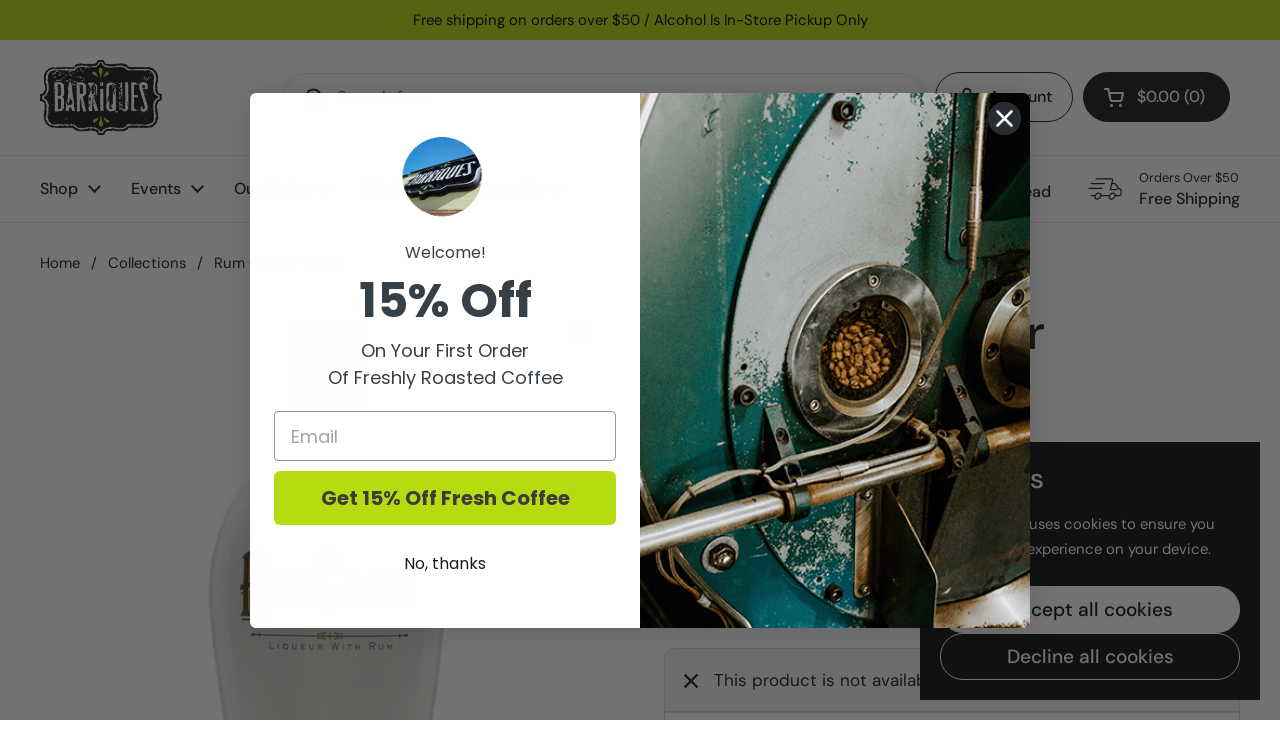

--- FILE ---
content_type: text/html; charset=utf-8
request_url: https://barriquesmarket.com/products/rum-chata-1-liter
body_size: 36038
content:
<!doctype html>
<html class="no-js" lang="en" dir="ltr">
<head>

	<meta charset="utf-8">
  <meta http-equiv="X-UA-Compatible" content="IE=edge,chrome=1">
  <meta name="viewport" content="width=device-width, initial-scale=1.0, height=device-height, minimum-scale=1.0"><link rel="shortcut icon" href="//barriquesmarket.com/cdn/shop/files/favicon-32x32.png?crop=center&height=48&v=1613179664&width=48" type="image/png" /><title>Rum Chata - 1 liter &ndash; Barriques</title><meta name="description" content="A little bit rum, a little bit horchata, RumChata is a unique cream liqueur that highlights the best of these two fun-focused beverages. It&#39;s made with Caribbean rum, fresh cream and plenty of authentic horchata spices. We DO NOT ship Spirits. This item is for in-store pickup only.">

<meta property="og:site_name" content="Barriques">
<meta property="og:url" content="https://barriquesmarket.com/products/rum-chata-1-liter">
<meta property="og:title" content="Rum Chata - 1 liter">
<meta property="og:type" content="product">
<meta property="og:description" content="A little bit rum, a little bit horchata, RumChata is a unique cream liqueur that highlights the best of these two fun-focused beverages. It&#39;s made with Caribbean rum, fresh cream and plenty of authentic horchata spices. We DO NOT ship Spirits. This item is for in-store pickup only."><meta property="og:image" content="http://barriquesmarket.com/cdn/shop/products/rumchata-1l.png?v=1603139043">
  <meta property="og:image:secure_url" content="https://barriquesmarket.com/cdn/shop/products/rumchata-1l.png?v=1603139043">
  <meta property="og:image:width" content="800">
  <meta property="og:image:height" content="800"><meta property="og:price:amount" content="33.99">
  <meta property="og:price:currency" content="USD"><meta name="twitter:card" content="summary_large_image">
<meta name="twitter:title" content="Rum Chata - 1 liter">
<meta name="twitter:description" content="A little bit rum, a little bit horchata, RumChata is a unique cream liqueur that highlights the best of these two fun-focused beverages. It&#39;s made with Caribbean rum, fresh cream and plenty of authentic horchata spices. We DO NOT ship Spirits. This item is for in-store pickup only."><script type="application/ld+json">
  [
    {
      "@context": "https://schema.org",
      "@type": "WebSite",
      "name": "Barriques",
      "url": "https:\/\/barriquesmarket.com"
    },
    {
      "@context": "https://schema.org",
      "@type": "Organization",
      "name": "Barriques",
      "url": "https:\/\/barriquesmarket.com"
    }
  ]
</script>

<script type="application/ld+json">
{
  "@context": "http://schema.org",
  "@type": "BreadcrumbList",
  "itemListElement": [
    {
      "@type": "ListItem",
      "position": 1,
      "name": "Home",
      "item": "https://barriquesmarket.com"
    },{
        "@type": "ListItem",
        "position": 2,
        "name": "Rum Chata - 1 liter",
        "item": "https://barriquesmarket.com/products/rum-chata-1-liter"
      }]
}
</script><script type="application/ld+json">{"@context":"http:\/\/schema.org\/","@id":"\/products\/rum-chata-1-liter#product","@type":"Product","brand":{"@type":"Brand","name":"Barriques WBS"},"category":"Spirits","description":"A little bit rum, a little bit horchata, RumChata is a unique cream liqueur that highlights the best of these two fun-focused beverages. It's made with Caribbean rum, fresh cream and plenty of authentic horchata spices. We DO NOT ship Spirits.  This item is for in-store pickup only.","image":"https:\/\/barriquesmarket.com\/cdn\/shop\/products\/rumchata-1l.png?v=1603139043\u0026width=1920","name":"Rum Chata - 1 liter","offers":{"@id":"\/products\/rum-chata-1-liter?variant=36645618581662#offer","@type":"Offer","availability":"http:\/\/schema.org\/OutOfStock","price":"33.99","priceCurrency":"USD","url":"https:\/\/barriquesmarket.com\/products\/rum-chata-1-liter?variant=36645618581662"},"sku":"890355001018","url":"https:\/\/barriquesmarket.com\/products\/rum-chata-1-liter"}</script><link rel="canonical" href="https://barriquesmarket.com/products/rum-chata-1-liter">

  <link rel="preconnect" href="https://cdn.shopify.com"><link rel="preconnect" href="https://fonts.shopifycdn.com" crossorigin><link href="//barriquesmarket.com/cdn/shop/t/15/assets/theme.css?v=158681133655015124291751305081" as="style" rel="preload"><link href="//barriquesmarket.com/cdn/shop/t/15/assets/section-header.css?v=33654670590682610351751305081" as="style" rel="preload"><link href="//barriquesmarket.com/cdn/shop/t/15/assets/section-main-product.css?v=49840437609464465631751305081" as="style" rel="preload">
	<link rel="preload" as="image" href="//barriquesmarket.com/cdn/shop/products/rumchata-1l.png?v=1603139043&width=480" imagesrcset="//barriquesmarket.com/cdn/shop/products/rumchata-1l.png?v=1603139043&width=240 240w,//barriquesmarket.com/cdn/shop/products/rumchata-1l.png?v=1603139043&width=360 360w,//barriquesmarket.com/cdn/shop/products/rumchata-1l.png?v=1603139043&width=420 420w,//barriquesmarket.com/cdn/shop/products/rumchata-1l.png?v=1603139043&width=480 480w,//barriquesmarket.com/cdn/shop/products/rumchata-1l.png?v=1603139043&width=640 640w" imagesizes="(max-width: 767px) calc(100vw - 20px), (max-width: 1360px) 50vw, calc(1360px / 2)">


<link rel="preload" href="//barriquesmarket.com/cdn/fonts/dm_sans/dmsans_n5.8a0f1984c77eb7186ceb87c4da2173ff65eb012e.woff2" as="font" type="font/woff2" crossorigin>
<link rel="preload" href="//barriquesmarket.com/cdn/fonts/dm_sans/dmsans_n4.ec80bd4dd7e1a334c969c265873491ae56018d72.woff2" as="font" type="font/woff2" crossorigin>
<style type="text/css">
@font-face {
  font-family: "DM Sans";
  font-weight: 500;
  font-style: normal;
  font-display: swap;
  src: url("//barriquesmarket.com/cdn/fonts/dm_sans/dmsans_n5.8a0f1984c77eb7186ceb87c4da2173ff65eb012e.woff2") format("woff2"),
       url("//barriquesmarket.com/cdn/fonts/dm_sans/dmsans_n5.9ad2e755a89e15b3d6c53259daad5fc9609888e6.woff") format("woff");
}
@font-face {
  font-family: "DM Sans";
  font-weight: 400;
  font-style: normal;
  font-display: swap;
  src: url("//barriquesmarket.com/cdn/fonts/dm_sans/dmsans_n4.ec80bd4dd7e1a334c969c265873491ae56018d72.woff2") format("woff2"),
       url("//barriquesmarket.com/cdn/fonts/dm_sans/dmsans_n4.87bdd914d8a61247b911147ae68e754d695c58a6.woff") format("woff");
}
@font-face {
  font-family: "DM Sans";
  font-weight: 500;
  font-style: normal;
  font-display: swap;
  src: url("//barriquesmarket.com/cdn/fonts/dm_sans/dmsans_n5.8a0f1984c77eb7186ceb87c4da2173ff65eb012e.woff2") format("woff2"),
       url("//barriquesmarket.com/cdn/fonts/dm_sans/dmsans_n5.9ad2e755a89e15b3d6c53259daad5fc9609888e6.woff") format("woff");
}
@font-face {
  font-family: "DM Sans";
  font-weight: 400;
  font-style: italic;
  font-display: swap;
  src: url("//barriquesmarket.com/cdn/fonts/dm_sans/dmsans_i4.b8fe05e69ee95d5a53155c346957d8cbf5081c1a.woff2") format("woff2"),
       url("//barriquesmarket.com/cdn/fonts/dm_sans/dmsans_i4.403fe28ee2ea63e142575c0aa47684d65f8c23a0.woff") format("woff");
}




</style>
<style type="text/css">

  :root {

    /* Direction */
    --direction:ltr;

    /* Font variables */

    --font-stack-headings: "DM Sans", sans-serif;
    --font-weight-headings: 500;
    --font-style-headings: normal;

    --font-stack-body: "DM Sans", sans-serif;
    --font-weight-body: 400;--font-weight-body-bold: 500;--font-style-body: normal;--font-weight-buttons: var(--font-weight-body-bold);--font-weight-menu: var(--font-weight-body-bold);--base-headings-size: 70;
    --base-headings-line: 1.2;
    --base-headings-spacing: 0.0em;
    --base-body-size: 17;
    --base-body-line: 1.5;
    --base-body-spacing: 0.0em;

    --base-menu-size: 16;

    /* Color variables */

    --color-background-header: #ffffff;
    --color-secondary-background-header: rgba(29, 29, 29, 0.08);
    --color-opacity-background-header: rgba(255, 255, 255, 0);
    --color-text-header: #1d1d1d;
    --color-foreground-header: #ffffff;
    --color-accent-header: #000000;
    --color-foreground-accent-header: #ffffff;
    --color-borders-header: rgba(29, 29, 29, 0.1);

    --color-background-main: #ffffff;
    --color-secondary-background-main: rgba(29, 29, 29, 0.08);
    --color-third-background-main: rgba(29, 29, 29, 0.04);
    --color-fourth-background-main: rgba(29, 29, 29, 0.02);
    --color-opacity-background-main: rgba(255, 255, 255, 0);
    --color-text-main: #1d1d1d;
    --color-foreground-main: #ffffff;
    --color-secondary-text-main: rgba(29, 29, 29, 0.62);
    --color-accent-main: #000000;
    --color-foreground-accent-main: #ffffff;
    --color-borders-main: rgba(29, 29, 29, 0.15);

    --color-background-cards: #ffffff;
    --color-gradient-cards: ;
    --color-text-cards: #1d1d1d;
    --color-foreground-cards: #ffffff;
    --color-secondary-text-cards: rgba(29, 29, 29, 0.6);
    --color-accent-cards: #000000;
    --color-foreground-accent-cards: #ffffff;
    --color-borders-cards: #e1e1e1;

    --color-background-footer: #ffffff;
    --color-text-footer: #000000;
    --color-accent-footer: #298556;
    --color-borders-footer: rgba(0, 0, 0, 0.15);

    --color-borders-forms-primary: rgba(29, 29, 29, 0.3);
    --color-borders-forms-secondary: rgba(29, 29, 29, 0.6);

    /* Borders */

    --border-width-cards: 1px;
    --border-radius-cards: 10px;
    --border-width-buttons: 1px;
    --border-radius-buttons: 30px;
    --border-width-forms: 1px;
    --border-radius-forms: 5px;

    /* Shadows */
    --shadow-x-cards: 0px;
    --shadow-y-cards: 0px;
    --shadow-blur-cards: 0px;
    --color-shadow-cards: rgba(0,0,0,0);
    --shadow-x-buttons: 0px;
    --shadow-y-buttons: 0px;
    --shadow-blur-buttons: 0px;
    --color-shadow-buttons: rgba(0,0,0,0);

    /* Layout */

    --grid-gap-original-base: 26px;
    --theme-max-width: 1360px;
    --container-vertical-space-base: 100px;
    --image-fit-padding: 5%;

  }
  
    @media screen and (max-width: 767px) {
      :root {
        --border-radius-cards: clamp(8px, 5px, 10px);
      }
    }
  

  .facets__summary, #main select, .sidebar select, .modal-content select {
    background-image: url('data:image/svg+xml;utf8,<svg width="13" height="8" fill="none" xmlns="http://www.w3.org/2000/svg"><path d="M1.414.086 7.9 6.57 6.485 7.985 0 1.5 1.414.086Z" fill="%231d1d1d"/><path d="M12.985 1.515 6.5 8 5.085 6.586 11.571.101l1.414 1.414Z" fill="%231d1d1d"/></svg>');
  }

  .card .star-rating__stars {
    background-image: url('data:image/svg+xml;utf8,<svg width="20" height="13" viewBox="0 0 14 13" fill="none" xmlns="http://www.w3.org/2000/svg"><path d="m7 0 1.572 4.837h5.085l-4.114 2.99 1.572 4.836L7 9.673l-4.114 2.99 1.571-4.837-4.114-2.99h5.085L7 0Z" stroke="%231d1d1d" stroke-width="1"/></svg>');
  }
  .card .star-rating__stars-active {
    background-image: url('data:image/svg+xml;utf8,<svg width="20" height="13" viewBox="0 0 14 13" fill="none" xmlns="http://www.w3.org/2000/svg"><path d="m7 0 1.572 4.837h5.085l-4.114 2.99 1.572 4.836L7 9.673l-4.114 2.99 1.571-4.837-4.114-2.99h5.085L7 0Z" fill="%231d1d1d" stroke-width="0"/></svg>');
  }

  .star-rating__stars {
    background-image: url('data:image/svg+xml;utf8,<svg width="20" height="13" viewBox="0 0 14 13" fill="none" xmlns="http://www.w3.org/2000/svg"><path d="m7 0 1.572 4.837h5.085l-4.114 2.99 1.572 4.836L7 9.673l-4.114 2.99 1.571-4.837-4.114-2.99h5.085L7 0Z" stroke="%231d1d1d" stroke-width="1"/></svg>');
  }
  .star-rating__stars-active {
    background-image: url('data:image/svg+xml;utf8,<svg width="20" height="13" viewBox="0 0 14 13" fill="none" xmlns="http://www.w3.org/2000/svg"><path d="m7 0 1.572 4.837h5.085l-4.114 2.99 1.572 4.836L7 9.673l-4.114 2.99 1.571-4.837-4.114-2.99h5.085L7 0Z" fill="%231d1d1d" stroke-width="0"/></svg>');
  }

  .product-item {}.product-item .button {
      --color-text-cards: #b5dc10;--color-foreground-cards: #000000;
    }</style>

<style id="root-height">
  :root {
    --window-height: 100vh;
  }
</style>
<script type="text/javascript">
  window.KrownAssetLoader = {
    loadedScripts: new Set(),
    loadScript: function(url) {
      if (this.loadedScripts.has(url)) return;
      this.loadedScripts.add(url);
      const script = document.createElement('script');
      script.src = url;
      script.defer = true;
      document.head.appendChild(script);
    }
  };
</script><link href="//barriquesmarket.com/cdn/shop/t/15/assets/theme.css?v=158681133655015124291751305081" rel="stylesheet" type="text/css" media="all" />

	<script>window.performance && window.performance.mark && window.performance.mark('shopify.content_for_header.start');</script><meta name="facebook-domain-verification" content="r78z5298sevqpx64zvw01zod3q8s4c">
<meta name="google-site-verification" content="7BaBsAauWPRc0pG35Nq0vbSdHjsvgHb8c--SU8JUnLc">
<meta id="shopify-digital-wallet" name="shopify-digital-wallet" content="/5067931718/digital_wallets/dialog">
<meta name="shopify-checkout-api-token" content="026082fba3675cde9ed0c0675dddecc9">
<link rel="alternate" type="application/json+oembed" href="https://barriquesmarket.com/products/rum-chata-1-liter.oembed">
<script async="async" src="/checkouts/internal/preloads.js?locale=en-US"></script>
<link rel="preconnect" href="https://shop.app" crossorigin="anonymous">
<script async="async" src="https://shop.app/checkouts/internal/preloads.js?locale=en-US&shop_id=5067931718" crossorigin="anonymous"></script>
<script id="apple-pay-shop-capabilities" type="application/json">{"shopId":5067931718,"countryCode":"US","currencyCode":"USD","merchantCapabilities":["supports3DS"],"merchantId":"gid:\/\/shopify\/Shop\/5067931718","merchantName":"Barriques","requiredBillingContactFields":["postalAddress","email"],"requiredShippingContactFields":["postalAddress","email"],"shippingType":"shipping","supportedNetworks":["visa","masterCard","amex","discover","elo","jcb"],"total":{"type":"pending","label":"Barriques","amount":"1.00"},"shopifyPaymentsEnabled":true,"supportsSubscriptions":true}</script>
<script id="shopify-features" type="application/json">{"accessToken":"026082fba3675cde9ed0c0675dddecc9","betas":["rich-media-storefront-analytics"],"domain":"barriquesmarket.com","predictiveSearch":true,"shopId":5067931718,"locale":"en"}</script>
<script>var Shopify = Shopify || {};
Shopify.shop = "barriquesmarket.myshopify.com";
Shopify.locale = "en";
Shopify.currency = {"active":"USD","rate":"1.0"};
Shopify.country = "US";
Shopify.theme = {"name":"Local - Barriques v3.01","id":152617615616,"schema_name":"Local","schema_version":"3.0.1","theme_store_id":1651,"role":"main"};
Shopify.theme.handle = "null";
Shopify.theme.style = {"id":null,"handle":null};
Shopify.cdnHost = "barriquesmarket.com/cdn";
Shopify.routes = Shopify.routes || {};
Shopify.routes.root = "/";</script>
<script type="module">!function(o){(o.Shopify=o.Shopify||{}).modules=!0}(window);</script>
<script>!function(o){function n(){var o=[];function n(){o.push(Array.prototype.slice.apply(arguments))}return n.q=o,n}var t=o.Shopify=o.Shopify||{};t.loadFeatures=n(),t.autoloadFeatures=n()}(window);</script>
<script>
  window.ShopifyPay = window.ShopifyPay || {};
  window.ShopifyPay.apiHost = "shop.app\/pay";
  window.ShopifyPay.redirectState = null;
</script>
<script id="shop-js-analytics" type="application/json">{"pageType":"product"}</script>
<script defer="defer" async type="module" src="//barriquesmarket.com/cdn/shopifycloud/shop-js/modules/v2/client.init-shop-cart-sync_BT-GjEfc.en.esm.js"></script>
<script defer="defer" async type="module" src="//barriquesmarket.com/cdn/shopifycloud/shop-js/modules/v2/chunk.common_D58fp_Oc.esm.js"></script>
<script defer="defer" async type="module" src="//barriquesmarket.com/cdn/shopifycloud/shop-js/modules/v2/chunk.modal_xMitdFEc.esm.js"></script>
<script type="module">
  await import("//barriquesmarket.com/cdn/shopifycloud/shop-js/modules/v2/client.init-shop-cart-sync_BT-GjEfc.en.esm.js");
await import("//barriquesmarket.com/cdn/shopifycloud/shop-js/modules/v2/chunk.common_D58fp_Oc.esm.js");
await import("//barriquesmarket.com/cdn/shopifycloud/shop-js/modules/v2/chunk.modal_xMitdFEc.esm.js");

  window.Shopify.SignInWithShop?.initShopCartSync?.({"fedCMEnabled":true,"windoidEnabled":true});

</script>
<script>
  window.Shopify = window.Shopify || {};
  if (!window.Shopify.featureAssets) window.Shopify.featureAssets = {};
  window.Shopify.featureAssets['shop-js'] = {"shop-cart-sync":["modules/v2/client.shop-cart-sync_DZOKe7Ll.en.esm.js","modules/v2/chunk.common_D58fp_Oc.esm.js","modules/v2/chunk.modal_xMitdFEc.esm.js"],"init-fed-cm":["modules/v2/client.init-fed-cm_B6oLuCjv.en.esm.js","modules/v2/chunk.common_D58fp_Oc.esm.js","modules/v2/chunk.modal_xMitdFEc.esm.js"],"shop-cash-offers":["modules/v2/client.shop-cash-offers_D2sdYoxE.en.esm.js","modules/v2/chunk.common_D58fp_Oc.esm.js","modules/v2/chunk.modal_xMitdFEc.esm.js"],"shop-login-button":["modules/v2/client.shop-login-button_QeVjl5Y3.en.esm.js","modules/v2/chunk.common_D58fp_Oc.esm.js","modules/v2/chunk.modal_xMitdFEc.esm.js"],"pay-button":["modules/v2/client.pay-button_DXTOsIq6.en.esm.js","modules/v2/chunk.common_D58fp_Oc.esm.js","modules/v2/chunk.modal_xMitdFEc.esm.js"],"shop-button":["modules/v2/client.shop-button_DQZHx9pm.en.esm.js","modules/v2/chunk.common_D58fp_Oc.esm.js","modules/v2/chunk.modal_xMitdFEc.esm.js"],"avatar":["modules/v2/client.avatar_BTnouDA3.en.esm.js"],"init-windoid":["modules/v2/client.init-windoid_CR1B-cfM.en.esm.js","modules/v2/chunk.common_D58fp_Oc.esm.js","modules/v2/chunk.modal_xMitdFEc.esm.js"],"init-shop-for-new-customer-accounts":["modules/v2/client.init-shop-for-new-customer-accounts_C_vY_xzh.en.esm.js","modules/v2/client.shop-login-button_QeVjl5Y3.en.esm.js","modules/v2/chunk.common_D58fp_Oc.esm.js","modules/v2/chunk.modal_xMitdFEc.esm.js"],"init-shop-email-lookup-coordinator":["modules/v2/client.init-shop-email-lookup-coordinator_BI7n9ZSv.en.esm.js","modules/v2/chunk.common_D58fp_Oc.esm.js","modules/v2/chunk.modal_xMitdFEc.esm.js"],"init-shop-cart-sync":["modules/v2/client.init-shop-cart-sync_BT-GjEfc.en.esm.js","modules/v2/chunk.common_D58fp_Oc.esm.js","modules/v2/chunk.modal_xMitdFEc.esm.js"],"shop-toast-manager":["modules/v2/client.shop-toast-manager_DiYdP3xc.en.esm.js","modules/v2/chunk.common_D58fp_Oc.esm.js","modules/v2/chunk.modal_xMitdFEc.esm.js"],"init-customer-accounts":["modules/v2/client.init-customer-accounts_D9ZNqS-Q.en.esm.js","modules/v2/client.shop-login-button_QeVjl5Y3.en.esm.js","modules/v2/chunk.common_D58fp_Oc.esm.js","modules/v2/chunk.modal_xMitdFEc.esm.js"],"init-customer-accounts-sign-up":["modules/v2/client.init-customer-accounts-sign-up_iGw4briv.en.esm.js","modules/v2/client.shop-login-button_QeVjl5Y3.en.esm.js","modules/v2/chunk.common_D58fp_Oc.esm.js","modules/v2/chunk.modal_xMitdFEc.esm.js"],"shop-follow-button":["modules/v2/client.shop-follow-button_CqMgW2wH.en.esm.js","modules/v2/chunk.common_D58fp_Oc.esm.js","modules/v2/chunk.modal_xMitdFEc.esm.js"],"checkout-modal":["modules/v2/client.checkout-modal_xHeaAweL.en.esm.js","modules/v2/chunk.common_D58fp_Oc.esm.js","modules/v2/chunk.modal_xMitdFEc.esm.js"],"shop-login":["modules/v2/client.shop-login_D91U-Q7h.en.esm.js","modules/v2/chunk.common_D58fp_Oc.esm.js","modules/v2/chunk.modal_xMitdFEc.esm.js"],"lead-capture":["modules/v2/client.lead-capture_BJmE1dJe.en.esm.js","modules/v2/chunk.common_D58fp_Oc.esm.js","modules/v2/chunk.modal_xMitdFEc.esm.js"],"payment-terms":["modules/v2/client.payment-terms_Ci9AEqFq.en.esm.js","modules/v2/chunk.common_D58fp_Oc.esm.js","modules/v2/chunk.modal_xMitdFEc.esm.js"]};
</script>
<script>(function() {
  var isLoaded = false;
  function asyncLoad() {
    if (isLoaded) return;
    isLoaded = true;
    var urls = ["\/\/cdn.shopify.com\/proxy\/3d1964dad2280256e2b6b93228849ec611a507105287cfcd0126b8ec77c75c75\/shopify-script-tags.s3.eu-west-1.amazonaws.com\/smartseo\/instantpage.js?shop=barriquesmarket.myshopify.com\u0026sp-cache-control=cHVibGljLCBtYXgtYWdlPTkwMA","https:\/\/static.rechargecdn.com\/assets\/js\/widget.min.js?shop=barriquesmarket.myshopify.com","https:\/\/cdn.hextom.com\/js\/freeshippingbar.js?shop=barriquesmarket.myshopify.com","https:\/\/app.electricsms.com\/cart-widget\/widget.min.js?shop=barriquesmarket.myshopify.com"];
    for (var i = 0; i < urls.length; i++) {
      var s = document.createElement('script');
      s.type = 'text/javascript';
      s.async = true;
      s.src = urls[i];
      var x = document.getElementsByTagName('script')[0];
      x.parentNode.insertBefore(s, x);
    }
  };
  if(window.attachEvent) {
    window.attachEvent('onload', asyncLoad);
  } else {
    window.addEventListener('load', asyncLoad, false);
  }
})();</script>
<script id="__st">var __st={"a":5067931718,"offset":-21600,"reqid":"352d4ea6-2786-4ede-896f-abddd7ab7050-1769074968","pageurl":"barriquesmarket.com\/products\/rum-chata-1-liter","u":"3c530a757223","p":"product","rtyp":"product","rid":5822372544670};</script>
<script>window.ShopifyPaypalV4VisibilityTracking = true;</script>
<script id="captcha-bootstrap">!function(){'use strict';const t='contact',e='account',n='new_comment',o=[[t,t],['blogs',n],['comments',n],[t,'customer']],c=[[e,'customer_login'],[e,'guest_login'],[e,'recover_customer_password'],[e,'create_customer']],r=t=>t.map((([t,e])=>`form[action*='/${t}']:not([data-nocaptcha='true']) input[name='form_type'][value='${e}']`)).join(','),a=t=>()=>t?[...document.querySelectorAll(t)].map((t=>t.form)):[];function s(){const t=[...o],e=r(t);return a(e)}const i='password',u='form_key',d=['recaptcha-v3-token','g-recaptcha-response','h-captcha-response',i],f=()=>{try{return window.sessionStorage}catch{return}},m='__shopify_v',_=t=>t.elements[u];function p(t,e,n=!1){try{const o=window.sessionStorage,c=JSON.parse(o.getItem(e)),{data:r}=function(t){const{data:e,action:n}=t;return t[m]||n?{data:e,action:n}:{data:t,action:n}}(c);for(const[e,n]of Object.entries(r))t.elements[e]&&(t.elements[e].value=n);n&&o.removeItem(e)}catch(o){console.error('form repopulation failed',{error:o})}}const l='form_type',E='cptcha';function T(t){t.dataset[E]=!0}const w=window,h=w.document,L='Shopify',v='ce_forms',y='captcha';let A=!1;((t,e)=>{const n=(g='f06e6c50-85a8-45c8-87d0-21a2b65856fe',I='https://cdn.shopify.com/shopifycloud/storefront-forms-hcaptcha/ce_storefront_forms_captcha_hcaptcha.v1.5.2.iife.js',D={infoText:'Protected by hCaptcha',privacyText:'Privacy',termsText:'Terms'},(t,e,n)=>{const o=w[L][v],c=o.bindForm;if(c)return c(t,g,e,D).then(n);var r;o.q.push([[t,g,e,D],n]),r=I,A||(h.body.append(Object.assign(h.createElement('script'),{id:'captcha-provider',async:!0,src:r})),A=!0)});var g,I,D;w[L]=w[L]||{},w[L][v]=w[L][v]||{},w[L][v].q=[],w[L][y]=w[L][y]||{},w[L][y].protect=function(t,e){n(t,void 0,e),T(t)},Object.freeze(w[L][y]),function(t,e,n,w,h,L){const[v,y,A,g]=function(t,e,n){const i=e?o:[],u=t?c:[],d=[...i,...u],f=r(d),m=r(i),_=r(d.filter((([t,e])=>n.includes(e))));return[a(f),a(m),a(_),s()]}(w,h,L),I=t=>{const e=t.target;return e instanceof HTMLFormElement?e:e&&e.form},D=t=>v().includes(t);t.addEventListener('submit',(t=>{const e=I(t);if(!e)return;const n=D(e)&&!e.dataset.hcaptchaBound&&!e.dataset.recaptchaBound,o=_(e),c=g().includes(e)&&(!o||!o.value);(n||c)&&t.preventDefault(),c&&!n&&(function(t){try{if(!f())return;!function(t){const e=f();if(!e)return;const n=_(t);if(!n)return;const o=n.value;o&&e.removeItem(o)}(t);const e=Array.from(Array(32),(()=>Math.random().toString(36)[2])).join('');!function(t,e){_(t)||t.append(Object.assign(document.createElement('input'),{type:'hidden',name:u})),t.elements[u].value=e}(t,e),function(t,e){const n=f();if(!n)return;const o=[...t.querySelectorAll(`input[type='${i}']`)].map((({name:t})=>t)),c=[...d,...o],r={};for(const[a,s]of new FormData(t).entries())c.includes(a)||(r[a]=s);n.setItem(e,JSON.stringify({[m]:1,action:t.action,data:r}))}(t,e)}catch(e){console.error('failed to persist form',e)}}(e),e.submit())}));const S=(t,e)=>{t&&!t.dataset[E]&&(n(t,e.some((e=>e===t))),T(t))};for(const o of['focusin','change'])t.addEventListener(o,(t=>{const e=I(t);D(e)&&S(e,y())}));const B=e.get('form_key'),M=e.get(l),P=B&&M;t.addEventListener('DOMContentLoaded',(()=>{const t=y();if(P)for(const e of t)e.elements[l].value===M&&p(e,B);[...new Set([...A(),...v().filter((t=>'true'===t.dataset.shopifyCaptcha))])].forEach((e=>S(e,t)))}))}(h,new URLSearchParams(w.location.search),n,t,e,['guest_login'])})(!0,!0)}();</script>
<script integrity="sha256-4kQ18oKyAcykRKYeNunJcIwy7WH5gtpwJnB7kiuLZ1E=" data-source-attribution="shopify.loadfeatures" defer="defer" src="//barriquesmarket.com/cdn/shopifycloud/storefront/assets/storefront/load_feature-a0a9edcb.js" crossorigin="anonymous"></script>
<script crossorigin="anonymous" defer="defer" src="//barriquesmarket.com/cdn/shopifycloud/storefront/assets/shopify_pay/storefront-65b4c6d7.js?v=20250812"></script>
<script data-source-attribution="shopify.dynamic_checkout.dynamic.init">var Shopify=Shopify||{};Shopify.PaymentButton=Shopify.PaymentButton||{isStorefrontPortableWallets:!0,init:function(){window.Shopify.PaymentButton.init=function(){};var t=document.createElement("script");t.src="https://barriquesmarket.com/cdn/shopifycloud/portable-wallets/latest/portable-wallets.en.js",t.type="module",document.head.appendChild(t)}};
</script>
<script data-source-attribution="shopify.dynamic_checkout.buyer_consent">
  function portableWalletsHideBuyerConsent(e){var t=document.getElementById("shopify-buyer-consent"),n=document.getElementById("shopify-subscription-policy-button");t&&n&&(t.classList.add("hidden"),t.setAttribute("aria-hidden","true"),n.removeEventListener("click",e))}function portableWalletsShowBuyerConsent(e){var t=document.getElementById("shopify-buyer-consent"),n=document.getElementById("shopify-subscription-policy-button");t&&n&&(t.classList.remove("hidden"),t.removeAttribute("aria-hidden"),n.addEventListener("click",e))}window.Shopify?.PaymentButton&&(window.Shopify.PaymentButton.hideBuyerConsent=portableWalletsHideBuyerConsent,window.Shopify.PaymentButton.showBuyerConsent=portableWalletsShowBuyerConsent);
</script>
<script>
  function portableWalletsCleanup(e){e&&e.src&&console.error("Failed to load portable wallets script "+e.src);var t=document.querySelectorAll("shopify-accelerated-checkout .shopify-payment-button__skeleton, shopify-accelerated-checkout-cart .wallet-cart-button__skeleton"),e=document.getElementById("shopify-buyer-consent");for(let e=0;e<t.length;e++)t[e].remove();e&&e.remove()}function portableWalletsNotLoadedAsModule(e){e instanceof ErrorEvent&&"string"==typeof e.message&&e.message.includes("import.meta")&&"string"==typeof e.filename&&e.filename.includes("portable-wallets")&&(window.removeEventListener("error",portableWalletsNotLoadedAsModule),window.Shopify.PaymentButton.failedToLoad=e,"loading"===document.readyState?document.addEventListener("DOMContentLoaded",window.Shopify.PaymentButton.init):window.Shopify.PaymentButton.init())}window.addEventListener("error",portableWalletsNotLoadedAsModule);
</script>

<script type="module" src="https://barriquesmarket.com/cdn/shopifycloud/portable-wallets/latest/portable-wallets.en.js" onError="portableWalletsCleanup(this)" crossorigin="anonymous"></script>
<script nomodule>
  document.addEventListener("DOMContentLoaded", portableWalletsCleanup);
</script>

<link id="shopify-accelerated-checkout-styles" rel="stylesheet" media="screen" href="https://barriquesmarket.com/cdn/shopifycloud/portable-wallets/latest/accelerated-checkout-backwards-compat.css" crossorigin="anonymous">
<style id="shopify-accelerated-checkout-cart">
        #shopify-buyer-consent {
  margin-top: 1em;
  display: inline-block;
  width: 100%;
}

#shopify-buyer-consent.hidden {
  display: none;
}

#shopify-subscription-policy-button {
  background: none;
  border: none;
  padding: 0;
  text-decoration: underline;
  font-size: inherit;
  cursor: pointer;
}

#shopify-subscription-policy-button::before {
  box-shadow: none;
}

      </style>

<script>window.performance && window.performance.mark && window.performance.mark('shopify.content_for_header.end');</script>

  <script>
    const rbi = [];
    const ribSetSize = (img) => {
      if ( img.offsetWidth / img.dataset.ratio < img.offsetHeight ) {
        img.setAttribute('sizes', `${Math.ceil(img.offsetHeight * img.dataset.ratio)}px`);
      } else {
        img.setAttribute('sizes', `${Math.ceil(img.offsetWidth)}px`);
      }
    }
    const debounce = (fn, wait) => {
      let t;
      return (...args) => {
        clearTimeout(t);
        t = setTimeout(() => fn.apply(this, args), wait);
      };
    }
    window.KEYCODES = {
      TAB: 9,
      ESC: 27,
      DOWN: 40,
      RIGHT: 39,
      UP: 38,
      LEFT: 37,
      RETURN: 13
    };
    window.addEventListener('resize', debounce(()=>{
      for ( let img of rbi ) {
        ribSetSize(img);
      }
    }, 250));
  </script><noscript>
    <link rel="stylesheet" href="//barriquesmarket.com/cdn/shop/t/15/assets/theme-noscript.css?v=42099867224588620941751305081">
  </noscript>

<!-- BEGIN app block: shopify://apps/klaviyo-email-marketing-sms/blocks/klaviyo-onsite-embed/2632fe16-c075-4321-a88b-50b567f42507 -->












  <script async src="https://static.klaviyo.com/onsite/js/WjA74k/klaviyo.js?company_id=WjA74k"></script>
  <script>!function(){if(!window.klaviyo){window._klOnsite=window._klOnsite||[];try{window.klaviyo=new Proxy({},{get:function(n,i){return"push"===i?function(){var n;(n=window._klOnsite).push.apply(n,arguments)}:function(){for(var n=arguments.length,o=new Array(n),w=0;w<n;w++)o[w]=arguments[w];var t="function"==typeof o[o.length-1]?o.pop():void 0,e=new Promise((function(n){window._klOnsite.push([i].concat(o,[function(i){t&&t(i),n(i)}]))}));return e}}})}catch(n){window.klaviyo=window.klaviyo||[],window.klaviyo.push=function(){var n;(n=window._klOnsite).push.apply(n,arguments)}}}}();</script>

  
    <script id="viewed_product">
      if (item == null) {
        var _learnq = _learnq || [];

        var MetafieldReviews = null
        var MetafieldYotpoRating = null
        var MetafieldYotpoCount = null
        var MetafieldLooxRating = null
        var MetafieldLooxCount = null
        var okendoProduct = null
        var okendoProductReviewCount = null
        var okendoProductReviewAverageValue = null
        try {
          // The following fields are used for Customer Hub recently viewed in order to add reviews.
          // This information is not part of __kla_viewed. Instead, it is part of __kla_viewed_reviewed_items
          MetafieldReviews = {};
          MetafieldYotpoRating = null
          MetafieldYotpoCount = null
          MetafieldLooxRating = null
          MetafieldLooxCount = null

          okendoProduct = null
          // If the okendo metafield is not legacy, it will error, which then requires the new json formatted data
          if (okendoProduct && 'error' in okendoProduct) {
            okendoProduct = null
          }
          okendoProductReviewCount = okendoProduct ? okendoProduct.reviewCount : null
          okendoProductReviewAverageValue = okendoProduct ? okendoProduct.reviewAverageValue : null
        } catch (error) {
          console.error('Error in Klaviyo onsite reviews tracking:', error);
        }

        var item = {
          Name: "Rum Chata - 1 liter",
          ProductID: 5822372544670,
          Categories: ["test"],
          ImageURL: "https://barriquesmarket.com/cdn/shop/products/rumchata-1l_grande.png?v=1603139043",
          URL: "https://barriquesmarket.com/products/rum-chata-1-liter",
          Brand: "Barriques WBS",
          Price: "$33.99",
          Value: "33.99",
          CompareAtPrice: "$0.00"
        };
        _learnq.push(['track', 'Viewed Product', item]);
        _learnq.push(['trackViewedItem', {
          Title: item.Name,
          ItemId: item.ProductID,
          Categories: item.Categories,
          ImageUrl: item.ImageURL,
          Url: item.URL,
          Metadata: {
            Brand: item.Brand,
            Price: item.Price,
            Value: item.Value,
            CompareAtPrice: item.CompareAtPrice
          },
          metafields:{
            reviews: MetafieldReviews,
            yotpo:{
              rating: MetafieldYotpoRating,
              count: MetafieldYotpoCount,
            },
            loox:{
              rating: MetafieldLooxRating,
              count: MetafieldLooxCount,
            },
            okendo: {
              rating: okendoProductReviewAverageValue,
              count: okendoProductReviewCount,
            }
          }
        }]);
      }
    </script>
  




  <script>
    window.klaviyoReviewsProductDesignMode = false
  </script>







<!-- END app block --><script src="https://cdn.shopify.com/extensions/019b92df-1966-750c-943d-a8ced4b05ac2/option-cli3-369/assets/gpomain.js" type="text/javascript" defer="defer"></script>
<link href="https://monorail-edge.shopifysvc.com" rel="dns-prefetch">
<script>(function(){if ("sendBeacon" in navigator && "performance" in window) {try {var session_token_from_headers = performance.getEntriesByType('navigation')[0].serverTiming.find(x => x.name == '_s').description;} catch {var session_token_from_headers = undefined;}var session_cookie_matches = document.cookie.match(/_shopify_s=([^;]*)/);var session_token_from_cookie = session_cookie_matches && session_cookie_matches.length === 2 ? session_cookie_matches[1] : "";var session_token = session_token_from_headers || session_token_from_cookie || "";function handle_abandonment_event(e) {var entries = performance.getEntries().filter(function(entry) {return /monorail-edge.shopifysvc.com/.test(entry.name);});if (!window.abandonment_tracked && entries.length === 0) {window.abandonment_tracked = true;var currentMs = Date.now();var navigation_start = performance.timing.navigationStart;var payload = {shop_id: 5067931718,url: window.location.href,navigation_start,duration: currentMs - navigation_start,session_token,page_type: "product"};window.navigator.sendBeacon("https://monorail-edge.shopifysvc.com/v1/produce", JSON.stringify({schema_id: "online_store_buyer_site_abandonment/1.1",payload: payload,metadata: {event_created_at_ms: currentMs,event_sent_at_ms: currentMs}}));}}window.addEventListener('pagehide', handle_abandonment_event);}}());</script>
<script id="web-pixels-manager-setup">(function e(e,d,r,n,o){if(void 0===o&&(o={}),!Boolean(null===(a=null===(i=window.Shopify)||void 0===i?void 0:i.analytics)||void 0===a?void 0:a.replayQueue)){var i,a;window.Shopify=window.Shopify||{};var t=window.Shopify;t.analytics=t.analytics||{};var s=t.analytics;s.replayQueue=[],s.publish=function(e,d,r){return s.replayQueue.push([e,d,r]),!0};try{self.performance.mark("wpm:start")}catch(e){}var l=function(){var e={modern:/Edge?\/(1{2}[4-9]|1[2-9]\d|[2-9]\d{2}|\d{4,})\.\d+(\.\d+|)|Firefox\/(1{2}[4-9]|1[2-9]\d|[2-9]\d{2}|\d{4,})\.\d+(\.\d+|)|Chrom(ium|e)\/(9{2}|\d{3,})\.\d+(\.\d+|)|(Maci|X1{2}).+ Version\/(15\.\d+|(1[6-9]|[2-9]\d|\d{3,})\.\d+)([,.]\d+|)( \(\w+\)|)( Mobile\/\w+|) Safari\/|Chrome.+OPR\/(9{2}|\d{3,})\.\d+\.\d+|(CPU[ +]OS|iPhone[ +]OS|CPU[ +]iPhone|CPU IPhone OS|CPU iPad OS)[ +]+(15[._]\d+|(1[6-9]|[2-9]\d|\d{3,})[._]\d+)([._]\d+|)|Android:?[ /-](13[3-9]|1[4-9]\d|[2-9]\d{2}|\d{4,})(\.\d+|)(\.\d+|)|Android.+Firefox\/(13[5-9]|1[4-9]\d|[2-9]\d{2}|\d{4,})\.\d+(\.\d+|)|Android.+Chrom(ium|e)\/(13[3-9]|1[4-9]\d|[2-9]\d{2}|\d{4,})\.\d+(\.\d+|)|SamsungBrowser\/([2-9]\d|\d{3,})\.\d+/,legacy:/Edge?\/(1[6-9]|[2-9]\d|\d{3,})\.\d+(\.\d+|)|Firefox\/(5[4-9]|[6-9]\d|\d{3,})\.\d+(\.\d+|)|Chrom(ium|e)\/(5[1-9]|[6-9]\d|\d{3,})\.\d+(\.\d+|)([\d.]+$|.*Safari\/(?![\d.]+ Edge\/[\d.]+$))|(Maci|X1{2}).+ Version\/(10\.\d+|(1[1-9]|[2-9]\d|\d{3,})\.\d+)([,.]\d+|)( \(\w+\)|)( Mobile\/\w+|) Safari\/|Chrome.+OPR\/(3[89]|[4-9]\d|\d{3,})\.\d+\.\d+|(CPU[ +]OS|iPhone[ +]OS|CPU[ +]iPhone|CPU IPhone OS|CPU iPad OS)[ +]+(10[._]\d+|(1[1-9]|[2-9]\d|\d{3,})[._]\d+)([._]\d+|)|Android:?[ /-](13[3-9]|1[4-9]\d|[2-9]\d{2}|\d{4,})(\.\d+|)(\.\d+|)|Mobile Safari.+OPR\/([89]\d|\d{3,})\.\d+\.\d+|Android.+Firefox\/(13[5-9]|1[4-9]\d|[2-9]\d{2}|\d{4,})\.\d+(\.\d+|)|Android.+Chrom(ium|e)\/(13[3-9]|1[4-9]\d|[2-9]\d{2}|\d{4,})\.\d+(\.\d+|)|Android.+(UC? ?Browser|UCWEB|U3)[ /]?(15\.([5-9]|\d{2,})|(1[6-9]|[2-9]\d|\d{3,})\.\d+)\.\d+|SamsungBrowser\/(5\.\d+|([6-9]|\d{2,})\.\d+)|Android.+MQ{2}Browser\/(14(\.(9|\d{2,})|)|(1[5-9]|[2-9]\d|\d{3,})(\.\d+|))(\.\d+|)|K[Aa][Ii]OS\/(3\.\d+|([4-9]|\d{2,})\.\d+)(\.\d+|)/},d=e.modern,r=e.legacy,n=navigator.userAgent;return n.match(d)?"modern":n.match(r)?"legacy":"unknown"}(),u="modern"===l?"modern":"legacy",c=(null!=n?n:{modern:"",legacy:""})[u],f=function(e){return[e.baseUrl,"/wpm","/b",e.hashVersion,"modern"===e.buildTarget?"m":"l",".js"].join("")}({baseUrl:d,hashVersion:r,buildTarget:u}),m=function(e){var d=e.version,r=e.bundleTarget,n=e.surface,o=e.pageUrl,i=e.monorailEndpoint;return{emit:function(e){var a=e.status,t=e.errorMsg,s=(new Date).getTime(),l=JSON.stringify({metadata:{event_sent_at_ms:s},events:[{schema_id:"web_pixels_manager_load/3.1",payload:{version:d,bundle_target:r,page_url:o,status:a,surface:n,error_msg:t},metadata:{event_created_at_ms:s}}]});if(!i)return console&&console.warn&&console.warn("[Web Pixels Manager] No Monorail endpoint provided, skipping logging."),!1;try{return self.navigator.sendBeacon.bind(self.navigator)(i,l)}catch(e){}var u=new XMLHttpRequest;try{return u.open("POST",i,!0),u.setRequestHeader("Content-Type","text/plain"),u.send(l),!0}catch(e){return console&&console.warn&&console.warn("[Web Pixels Manager] Got an unhandled error while logging to Monorail."),!1}}}}({version:r,bundleTarget:l,surface:e.surface,pageUrl:self.location.href,monorailEndpoint:e.monorailEndpoint});try{o.browserTarget=l,function(e){var d=e.src,r=e.async,n=void 0===r||r,o=e.onload,i=e.onerror,a=e.sri,t=e.scriptDataAttributes,s=void 0===t?{}:t,l=document.createElement("script"),u=document.querySelector("head"),c=document.querySelector("body");if(l.async=n,l.src=d,a&&(l.integrity=a,l.crossOrigin="anonymous"),s)for(var f in s)if(Object.prototype.hasOwnProperty.call(s,f))try{l.dataset[f]=s[f]}catch(e){}if(o&&l.addEventListener("load",o),i&&l.addEventListener("error",i),u)u.appendChild(l);else{if(!c)throw new Error("Did not find a head or body element to append the script");c.appendChild(l)}}({src:f,async:!0,onload:function(){if(!function(){var e,d;return Boolean(null===(d=null===(e=window.Shopify)||void 0===e?void 0:e.analytics)||void 0===d?void 0:d.initialized)}()){var d=window.webPixelsManager.init(e)||void 0;if(d){var r=window.Shopify.analytics;r.replayQueue.forEach((function(e){var r=e[0],n=e[1],o=e[2];d.publishCustomEvent(r,n,o)})),r.replayQueue=[],r.publish=d.publishCustomEvent,r.visitor=d.visitor,r.initialized=!0}}},onerror:function(){return m.emit({status:"failed",errorMsg:"".concat(f," has failed to load")})},sri:function(e){var d=/^sha384-[A-Za-z0-9+/=]+$/;return"string"==typeof e&&d.test(e)}(c)?c:"",scriptDataAttributes:o}),m.emit({status:"loading"})}catch(e){m.emit({status:"failed",errorMsg:(null==e?void 0:e.message)||"Unknown error"})}}})({shopId: 5067931718,storefrontBaseUrl: "https://barriquesmarket.com",extensionsBaseUrl: "https://extensions.shopifycdn.com/cdn/shopifycloud/web-pixels-manager",monorailEndpoint: "https://monorail-edge.shopifysvc.com/unstable/produce_batch",surface: "storefront-renderer",enabledBetaFlags: ["2dca8a86"],webPixelsConfigList: [{"id":"1537048832","configuration":"{\"accountID\":\"WjA74k\",\"webPixelConfig\":\"eyJlbmFibGVBZGRlZFRvQ2FydEV2ZW50cyI6IHRydWV9\"}","eventPayloadVersion":"v1","runtimeContext":"STRICT","scriptVersion":"524f6c1ee37bacdca7657a665bdca589","type":"APP","apiClientId":123074,"privacyPurposes":["ANALYTICS","MARKETING"],"dataSharingAdjustments":{"protectedCustomerApprovalScopes":["read_customer_address","read_customer_email","read_customer_name","read_customer_personal_data","read_customer_phone"]}},{"id":"1475182848","configuration":"{\"store_id\":\"60732\",\"environment\":\"prod\"}","eventPayloadVersion":"v1","runtimeContext":"STRICT","scriptVersion":"e1b3f843f8a910884b33e33e956dd640","type":"APP","apiClientId":294517,"privacyPurposes":[],"dataSharingAdjustments":{"protectedCustomerApprovalScopes":["read_customer_address","read_customer_email","read_customer_name","read_customer_personal_data","read_customer_phone"]}},{"id":"495354112","configuration":"{\"config\":\"{\\\"pixel_id\\\":\\\"G-LGPC68KH66\\\",\\\"target_country\\\":\\\"US\\\",\\\"gtag_events\\\":[{\\\"type\\\":\\\"begin_checkout\\\",\\\"action_label\\\":\\\"G-LGPC68KH66\\\"},{\\\"type\\\":\\\"search\\\",\\\"action_label\\\":\\\"G-LGPC68KH66\\\"},{\\\"type\\\":\\\"view_item\\\",\\\"action_label\\\":[\\\"G-LGPC68KH66\\\",\\\"MC-Y1PMVE2TNE\\\"]},{\\\"type\\\":\\\"purchase\\\",\\\"action_label\\\":[\\\"G-LGPC68KH66\\\",\\\"MC-Y1PMVE2TNE\\\"]},{\\\"type\\\":\\\"page_view\\\",\\\"action_label\\\":[\\\"G-LGPC68KH66\\\",\\\"MC-Y1PMVE2TNE\\\"]},{\\\"type\\\":\\\"add_payment_info\\\",\\\"action_label\\\":\\\"G-LGPC68KH66\\\"},{\\\"type\\\":\\\"add_to_cart\\\",\\\"action_label\\\":\\\"G-LGPC68KH66\\\"}],\\\"enable_monitoring_mode\\\":false}\"}","eventPayloadVersion":"v1","runtimeContext":"OPEN","scriptVersion":"b2a88bafab3e21179ed38636efcd8a93","type":"APP","apiClientId":1780363,"privacyPurposes":[],"dataSharingAdjustments":{"protectedCustomerApprovalScopes":["read_customer_address","read_customer_email","read_customer_name","read_customer_personal_data","read_customer_phone"]}},{"id":"143294720","configuration":"{\"pixel_id\":\"763783207092903\",\"pixel_type\":\"facebook_pixel\",\"metaapp_system_user_token\":\"-\"}","eventPayloadVersion":"v1","runtimeContext":"OPEN","scriptVersion":"ca16bc87fe92b6042fbaa3acc2fbdaa6","type":"APP","apiClientId":2329312,"privacyPurposes":["ANALYTICS","MARKETING","SALE_OF_DATA"],"dataSharingAdjustments":{"protectedCustomerApprovalScopes":["read_customer_address","read_customer_email","read_customer_name","read_customer_personal_data","read_customer_phone"]}},{"id":"shopify-app-pixel","configuration":"{}","eventPayloadVersion":"v1","runtimeContext":"STRICT","scriptVersion":"0450","apiClientId":"shopify-pixel","type":"APP","privacyPurposes":["ANALYTICS","MARKETING"]},{"id":"shopify-custom-pixel","eventPayloadVersion":"v1","runtimeContext":"LAX","scriptVersion":"0450","apiClientId":"shopify-pixel","type":"CUSTOM","privacyPurposes":["ANALYTICS","MARKETING"]}],isMerchantRequest: false,initData: {"shop":{"name":"Barriques","paymentSettings":{"currencyCode":"USD"},"myshopifyDomain":"barriquesmarket.myshopify.com","countryCode":"US","storefrontUrl":"https:\/\/barriquesmarket.com"},"customer":null,"cart":null,"checkout":null,"productVariants":[{"price":{"amount":33.99,"currencyCode":"USD"},"product":{"title":"Rum Chata - 1 liter","vendor":"Barriques WBS","id":"5822372544670","untranslatedTitle":"Rum Chata - 1 liter","url":"\/products\/rum-chata-1-liter","type":"Spirits"},"id":"36645618581662","image":{"src":"\/\/barriquesmarket.com\/cdn\/shop\/products\/rumchata-1l.png?v=1603139043"},"sku":"890355001018","title":"Default Title","untranslatedTitle":"Default Title"}],"purchasingCompany":null},},"https://barriquesmarket.com/cdn","fcfee988w5aeb613cpc8e4bc33m6693e112",{"modern":"","legacy":""},{"shopId":"5067931718","storefrontBaseUrl":"https:\/\/barriquesmarket.com","extensionBaseUrl":"https:\/\/extensions.shopifycdn.com\/cdn\/shopifycloud\/web-pixels-manager","surface":"storefront-renderer","enabledBetaFlags":"[\"2dca8a86\"]","isMerchantRequest":"false","hashVersion":"fcfee988w5aeb613cpc8e4bc33m6693e112","publish":"custom","events":"[[\"page_viewed\",{}],[\"product_viewed\",{\"productVariant\":{\"price\":{\"amount\":33.99,\"currencyCode\":\"USD\"},\"product\":{\"title\":\"Rum Chata - 1 liter\",\"vendor\":\"Barriques WBS\",\"id\":\"5822372544670\",\"untranslatedTitle\":\"Rum Chata - 1 liter\",\"url\":\"\/products\/rum-chata-1-liter\",\"type\":\"Spirits\"},\"id\":\"36645618581662\",\"image\":{\"src\":\"\/\/barriquesmarket.com\/cdn\/shop\/products\/rumchata-1l.png?v=1603139043\"},\"sku\":\"890355001018\",\"title\":\"Default Title\",\"untranslatedTitle\":\"Default Title\"}}]]"});</script><script>
  window.ShopifyAnalytics = window.ShopifyAnalytics || {};
  window.ShopifyAnalytics.meta = window.ShopifyAnalytics.meta || {};
  window.ShopifyAnalytics.meta.currency = 'USD';
  var meta = {"product":{"id":5822372544670,"gid":"gid:\/\/shopify\/Product\/5822372544670","vendor":"Barriques WBS","type":"Spirits","handle":"rum-chata-1-liter","variants":[{"id":36645618581662,"price":3399,"name":"Rum Chata - 1 liter","public_title":null,"sku":"890355001018"}],"remote":false},"page":{"pageType":"product","resourceType":"product","resourceId":5822372544670,"requestId":"352d4ea6-2786-4ede-896f-abddd7ab7050-1769074968"}};
  for (var attr in meta) {
    window.ShopifyAnalytics.meta[attr] = meta[attr];
  }
</script>
<script class="analytics">
  (function () {
    var customDocumentWrite = function(content) {
      var jquery = null;

      if (window.jQuery) {
        jquery = window.jQuery;
      } else if (window.Checkout && window.Checkout.$) {
        jquery = window.Checkout.$;
      }

      if (jquery) {
        jquery('body').append(content);
      }
    };

    var hasLoggedConversion = function(token) {
      if (token) {
        return document.cookie.indexOf('loggedConversion=' + token) !== -1;
      }
      return false;
    }

    var setCookieIfConversion = function(token) {
      if (token) {
        var twoMonthsFromNow = new Date(Date.now());
        twoMonthsFromNow.setMonth(twoMonthsFromNow.getMonth() + 2);

        document.cookie = 'loggedConversion=' + token + '; expires=' + twoMonthsFromNow;
      }
    }

    var trekkie = window.ShopifyAnalytics.lib = window.trekkie = window.trekkie || [];
    if (trekkie.integrations) {
      return;
    }
    trekkie.methods = [
      'identify',
      'page',
      'ready',
      'track',
      'trackForm',
      'trackLink'
    ];
    trekkie.factory = function(method) {
      return function() {
        var args = Array.prototype.slice.call(arguments);
        args.unshift(method);
        trekkie.push(args);
        return trekkie;
      };
    };
    for (var i = 0; i < trekkie.methods.length; i++) {
      var key = trekkie.methods[i];
      trekkie[key] = trekkie.factory(key);
    }
    trekkie.load = function(config) {
      trekkie.config = config || {};
      trekkie.config.initialDocumentCookie = document.cookie;
      var first = document.getElementsByTagName('script')[0];
      var script = document.createElement('script');
      script.type = 'text/javascript';
      script.onerror = function(e) {
        var scriptFallback = document.createElement('script');
        scriptFallback.type = 'text/javascript';
        scriptFallback.onerror = function(error) {
                var Monorail = {
      produce: function produce(monorailDomain, schemaId, payload) {
        var currentMs = new Date().getTime();
        var event = {
          schema_id: schemaId,
          payload: payload,
          metadata: {
            event_created_at_ms: currentMs,
            event_sent_at_ms: currentMs
          }
        };
        return Monorail.sendRequest("https://" + monorailDomain + "/v1/produce", JSON.stringify(event));
      },
      sendRequest: function sendRequest(endpointUrl, payload) {
        // Try the sendBeacon API
        if (window && window.navigator && typeof window.navigator.sendBeacon === 'function' && typeof window.Blob === 'function' && !Monorail.isIos12()) {
          var blobData = new window.Blob([payload], {
            type: 'text/plain'
          });

          if (window.navigator.sendBeacon(endpointUrl, blobData)) {
            return true;
          } // sendBeacon was not successful

        } // XHR beacon

        var xhr = new XMLHttpRequest();

        try {
          xhr.open('POST', endpointUrl);
          xhr.setRequestHeader('Content-Type', 'text/plain');
          xhr.send(payload);
        } catch (e) {
          console.log(e);
        }

        return false;
      },
      isIos12: function isIos12() {
        return window.navigator.userAgent.lastIndexOf('iPhone; CPU iPhone OS 12_') !== -1 || window.navigator.userAgent.lastIndexOf('iPad; CPU OS 12_') !== -1;
      }
    };
    Monorail.produce('monorail-edge.shopifysvc.com',
      'trekkie_storefront_load_errors/1.1',
      {shop_id: 5067931718,
      theme_id: 152617615616,
      app_name: "storefront",
      context_url: window.location.href,
      source_url: "//barriquesmarket.com/cdn/s/trekkie.storefront.1bbfab421998800ff09850b62e84b8915387986d.min.js"});

        };
        scriptFallback.async = true;
        scriptFallback.src = '//barriquesmarket.com/cdn/s/trekkie.storefront.1bbfab421998800ff09850b62e84b8915387986d.min.js';
        first.parentNode.insertBefore(scriptFallback, first);
      };
      script.async = true;
      script.src = '//barriquesmarket.com/cdn/s/trekkie.storefront.1bbfab421998800ff09850b62e84b8915387986d.min.js';
      first.parentNode.insertBefore(script, first);
    };
    trekkie.load(
      {"Trekkie":{"appName":"storefront","development":false,"defaultAttributes":{"shopId":5067931718,"isMerchantRequest":null,"themeId":152617615616,"themeCityHash":"9121442949220738113","contentLanguage":"en","currency":"USD","eventMetadataId":"a7db7679-4b4f-414d-a38d-f9565f6f5896"},"isServerSideCookieWritingEnabled":true,"monorailRegion":"shop_domain","enabledBetaFlags":["65f19447"]},"Session Attribution":{},"S2S":{"facebookCapiEnabled":true,"source":"trekkie-storefront-renderer","apiClientId":580111}}
    );

    var loaded = false;
    trekkie.ready(function() {
      if (loaded) return;
      loaded = true;

      window.ShopifyAnalytics.lib = window.trekkie;

      var originalDocumentWrite = document.write;
      document.write = customDocumentWrite;
      try { window.ShopifyAnalytics.merchantGoogleAnalytics.call(this); } catch(error) {};
      document.write = originalDocumentWrite;

      window.ShopifyAnalytics.lib.page(null,{"pageType":"product","resourceType":"product","resourceId":5822372544670,"requestId":"352d4ea6-2786-4ede-896f-abddd7ab7050-1769074968","shopifyEmitted":true});

      var match = window.location.pathname.match(/checkouts\/(.+)\/(thank_you|post_purchase)/)
      var token = match? match[1]: undefined;
      if (!hasLoggedConversion(token)) {
        setCookieIfConversion(token);
        window.ShopifyAnalytics.lib.track("Viewed Product",{"currency":"USD","variantId":36645618581662,"productId":5822372544670,"productGid":"gid:\/\/shopify\/Product\/5822372544670","name":"Rum Chata - 1 liter","price":"33.99","sku":"890355001018","brand":"Barriques WBS","variant":null,"category":"Spirits","nonInteraction":true,"remote":false},undefined,undefined,{"shopifyEmitted":true});
      window.ShopifyAnalytics.lib.track("monorail:\/\/trekkie_storefront_viewed_product\/1.1",{"currency":"USD","variantId":36645618581662,"productId":5822372544670,"productGid":"gid:\/\/shopify\/Product\/5822372544670","name":"Rum Chata - 1 liter","price":"33.99","sku":"890355001018","brand":"Barriques WBS","variant":null,"category":"Spirits","nonInteraction":true,"remote":false,"referer":"https:\/\/barriquesmarket.com\/products\/rum-chata-1-liter"});
      }
    });


        var eventsListenerScript = document.createElement('script');
        eventsListenerScript.async = true;
        eventsListenerScript.src = "//barriquesmarket.com/cdn/shopifycloud/storefront/assets/shop_events_listener-3da45d37.js";
        document.getElementsByTagName('head')[0].appendChild(eventsListenerScript);

})();</script>
  <script>
  if (!window.ga || (window.ga && typeof window.ga !== 'function')) {
    window.ga = function ga() {
      (window.ga.q = window.ga.q || []).push(arguments);
      if (window.Shopify && window.Shopify.analytics && typeof window.Shopify.analytics.publish === 'function') {
        window.Shopify.analytics.publish("ga_stub_called", {}, {sendTo: "google_osp_migration"});
      }
      console.error("Shopify's Google Analytics stub called with:", Array.from(arguments), "\nSee https://help.shopify.com/manual/promoting-marketing/pixels/pixel-migration#google for more information.");
    };
    if (window.Shopify && window.Shopify.analytics && typeof window.Shopify.analytics.publish === 'function') {
      window.Shopify.analytics.publish("ga_stub_initialized", {}, {sendTo: "google_osp_migration"});
    }
  }
</script>
<script
  defer
  src="https://barriquesmarket.com/cdn/shopifycloud/perf-kit/shopify-perf-kit-3.0.4.min.js"
  data-application="storefront-renderer"
  data-shop-id="5067931718"
  data-render-region="gcp-us-central1"
  data-page-type="product"
  data-theme-instance-id="152617615616"
  data-theme-name="Local"
  data-theme-version="3.0.1"
  data-monorail-region="shop_domain"
  data-resource-timing-sampling-rate="10"
  data-shs="true"
  data-shs-beacon="true"
  data-shs-export-with-fetch="true"
  data-shs-logs-sample-rate="1"
  data-shs-beacon-endpoint="https://barriquesmarket.com/api/collect"
></script>
</head>

<body id="rum-chata-1-liter" class="no-touchevents 
   
  template-product template-product 
  
  
   sidebars-has-scrollbars 
">

  <script type="text/javascript">
    if ( 'ontouchstart' in window || window.DocumentTouch && document instanceof DocumentTouch ) { document.querySelector('body').classList.remove('no-touchevents'); document.querySelector('body').classList.add('touchevents'); } 
  </script>

  <a href="#main" class="visually-hidden skip-to-content" tabindex="0" data-js-inert>Skip to content</a>
  <div id="screen-reader-info" aria-live="polite" class="visually-hidden"></div>

  <link href="//barriquesmarket.com/cdn/shop/t/15/assets/section-header.css?v=33654670590682610351751305081" rel="stylesheet" type="text/css" media="all" /><!-- BEGIN sections: header-group -->
<div id="shopify-section-sections--19822474985728__announcement" class="shopify-section shopify-section-group-header-group mount-announcement-bar"><announcement-bar id="announcement-sections--19822474985728__announcement" style="display:block" data-js-inert>
    <div class="container--large">
      <div class="announcement-bar">
        <div class="announcement-bar__social-icons lap-hide"></div>

        <div class="announcement-bar__content"><div class="announcement-bar__slider" data-js-slider><span class="announcement" >Free shipping on orders over $50 / Alcohol Is In-Store Pickup Only
</span></div></div>

        <div class="announcement-bar__localization-form lap-hide"></div>
      </div>
    </div>
  </announcement-bar>

  <style data-shopify>
#announcement-sections--19822474985728__announcement .announcement-bar, #announcement-sections--19822474985728__announcement .announcement-bar a, #announcement-sections--19822474985728__announcement .announcement-bar .localization-form__item-text {
        color: #000000;
      }
      #announcement-sections--19822474985728__announcement .announcement-bar svg *, #announcement-sections--19822474985728__announcement .announcement-bar .localization-form__item-symbol * {
        fill: #000000;
      }#announcement-sections--19822474985728__announcement, #announcement-sections--19822474985728__announcement .announcement-bar__content-nav {
        background: #b5dc10;
      }</style>

</div><div id="shopify-section-sections--19822474985728__header" class="shopify-section shopify-section-group-header-group site-header-container mount-header"><style data-shopify>
  .header__top {
    --header-logo: 75px;
  }
  @media screen and (max-width: 767px) {
    .header__top {
      --header-logo: 80px;
    }
  }
  @media screen and (min-width: 1361px) {
    .site-nav.style--classic .submenu.mega-menu {
      width: 100vw;
      max-width: 100%;
      margin-inline-start: 0;
    }
  }
</style>
<main-header
  id="site-header"
  class="site-header "
  data-js-inert
  
    data-sticky-header
  
>
  <div class="header-container header-container--top  hide-border-on-portable ">
    <div class="header__top container--large">
      <!-- logo -->

      <div id="logo" class="logo"><a
            class="logo-img "
            title="Barriques"
            href="/"
            style="height:var(--header-logo)"
          ><img
              src="//barriquesmarket.com/cdn/shop/files/Barriques_Logo_400x282_trans.png?v=1658867601"
              alt="Barriques"
              width="400"
              height="246"
              style="width: 122px; object-fit:contain"
            >
          </a>
          <a
            class="logo-txt  logo-txt--hidden "
            title="Barriques"
            href="/"
            data-no-instant
          >Barriques</a>
        
      </div>

      <!-- header blocks -->

      <div class="header-actions header-actions--buttons  header-actions--show-search  portable-hide"><search-form style="position:relative">
            <div class="button button--outline button--icon button--outline-hover button--no-padding button--no-hover site-search-handle">
              <span class="button__icon" role="img" aria-hidden="true"><svg width="22" height="22" viewBox="0 0 22 22" fill="none" xmlns="http://www.w3.org/2000/svg"><circle cx="10.5" cy="10.5" r="7.5" stroke="black" stroke-width="2" style="fill:none!important"/><path d="M17.1213 15.2929L16.4142 14.5858L15 16L15.7071 16.7071L17.1213 15.2929ZM19.2426 20.2426C19.6331 20.6332 20.2663 20.6332 20.6568 20.2426C21.0473 19.8521 21.0473 19.219 20.6568 18.8284L19.2426 20.2426ZM15.7071 16.7071L19.2426 20.2426L20.6568 18.8284L17.1213 15.2929L15.7071 16.7071Z" fill="black" style="stroke:none!important"/></svg></span>
              <form action="/search" method="get" role="search" autocomplete="off">
                <input
                  name="q"
                  type="search"
                  autocomplete="off"
                  placeholder="Search for..."
                  aria-label="Search for..."
                  data-js-search-input
                  data-js-focus-overlay="search-results-overlay-desktop"
                >
                <button type="submit" style="display:none">Submit</button>
              </form>
            </div>
            <div
              class="search-results-overlay"
              id="search-results-overlay-desktop"
              onclick="this.classList.remove('active')"
              style="display:none"
            ></div>
            <div class="search-results-container" data-js-search-results></div>
          </search-form>
<a class="button button--outline button--icon" href="https://barriquesmarket.com/customer_authentication/redirect?locale=en&region_country=US"><span class="button__icon" role="img" aria-hidden="true"><svg width="22" height="22" viewBox="0 0 22 22" fill="none" xmlns="http://www.w3.org/2000/svg"><path d="M18.3333 19.25V17.4167C18.3333 16.4442 17.947 15.5116 17.2593 14.8239C16.5717 14.1363 15.6391 13.75 14.6666 13.75H7.33329C6.36083 13.75 5.4282 14.1363 4.74057 14.8239C4.05293 15.5116 3.66663 16.4442 3.66663 17.4167V19.25" stroke="white" stroke-width="2" stroke-linecap="round" stroke-linejoin="round" style="fill:none!important"/><path d="M11 10.0833C13.0251 10.0833 14.6667 8.44171 14.6667 6.41667C14.6667 4.39162 13.0251 2.75 11 2.75C8.975 2.75 7.33337 4.39162 7.33337 6.41667C7.33337 8.44171 8.975 10.0833 11 10.0833Z" stroke="white" stroke-width="2" stroke-linecap="round" stroke-linejoin="round" style="fill:none!important"/></svg></span>
          Account
          </a>
<a
          class="button button--solid button--icon no-js-hidden"
          
            data-js-sidebar-handle aria-expanded="false" aria-controls="site-cart-sidebar" role="button"
          
          title="Open cart"
          tabindex="0"
        >
          <span class="visually-hidden">Open cart</span>
          <span class="button__icon" role="img" aria-hidden="true"><svg width="22" height="22" viewBox="0 0 22 22" fill="none" xmlns="http://www.w3.org/2000/svg" style="margin-left:-2px"><path class="circle" d="M9.5 20C9.77614 20 10 19.7761 10 19.5C10 19.2239 9.77614 19 9.5 19C9.22386 19 9 19.2239 9 19.5C9 19.7761 9.22386 20 9.5 20Z" fill="none" stroke="white" stroke-width="2" stroke-linecap="round" stroke-linejoin="round"/><path class="circle" d="M18.5 20C18.7761 20 19 19.7761 19 19.5C19 19.2239 18.7761 19 18.5 19C18.2239 19 18 19.2239 18 19.5C18 19.7761 18.2239 20 18.5 20Z" fill="white" stroke="white" stroke-width="2" stroke-linecap="round" stroke-linejoin="round" /><path d="M3 3H6.27273L8.46545 13.7117C8.54027 14.08 8.7452 14.4109 9.04436 14.6464C9.34351 14.8818 9.71784 15.0069 10.1018 14.9997H18.0545C18.4385 15.0069 18.8129 14.8818 19.112 14.6464C19.4112 14.4109 19.6161 14.08 19.6909 13.7117L21 6.9999H7.09091" stroke="white" stroke-width="2" stroke-linecap="round" stroke-linejoin="round" style="fill:none !important"/></svg></span>
          <span class="visually-hidden">Shopping Cart
            Total:</span
          >
          <span data-header-cart-total>$0.00</span>
          <span data-header-cart-count class="element--wrap-paranth" aria-hidden="true">0</span>
          <span class="visually-hidden"> products in your cart</span>
        </a>

        <noscript>
          <a
            class="button button--solid button--icon button--regular data-js-hidden"
            href="/cart"
            tabindex="0"
          >
            <span class="button__icon" role="img" aria-hidden="true"><svg width="22" height="22" viewBox="0 0 22 22" fill="none" xmlns="http://www.w3.org/2000/svg" style="margin-left:-2px"><path class="circle" d="M9.5 20C9.77614 20 10 19.7761 10 19.5C10 19.2239 9.77614 19 9.5 19C9.22386 19 9 19.2239 9 19.5C9 19.7761 9.22386 20 9.5 20Z" fill="none" stroke="white" stroke-width="2" stroke-linecap="round" stroke-linejoin="round"/><path class="circle" d="M18.5 20C18.7761 20 19 19.7761 19 19.5C19 19.2239 18.7761 19 18.5 19C18.2239 19 18 19.2239 18 19.5C18 19.7761 18.2239 20 18.5 20Z" fill="white" stroke="white" stroke-width="2" stroke-linecap="round" stroke-linejoin="round" /><path d="M3 3H6.27273L8.46545 13.7117C8.54027 14.08 8.7452 14.4109 9.04436 14.6464C9.34351 14.8818 9.71784 15.0069 10.1018 14.9997H18.0545C18.4385 15.0069 18.8129 14.8818 19.112 14.6464C19.4112 14.4109 19.6161 14.08 19.6909 13.7117L21 6.9999H7.09091" stroke="white" stroke-width="2" stroke-linecap="round" stroke-linejoin="round" style="fill:none !important"/></svg></span>
            <span data-header-cart-total aria-hidden="true">$0.00</span
            >&nbsp; (<span data-header-cart-count aria-hidden="true">0</span>)
          </a>
        </noscript>
      </div>

      <button
        data-js-sidebar-handle
        class="mobile-menu-button hide portable-show"
        aria-expanded="false"
        aria-controls="site-menu-sidebar"
      >
        <span class="visually-hidden">Open menu</span><svg fill="none" height="16" viewBox="0 0 20 16" width="20" xmlns="http://www.w3.org/2000/svg"><g fill="#000"><path d="m0 0h20v2h-20z"/><path d="m0 7h20v2h-20z"/><path d="m0 14h20v2h-20z"/></g></svg></button>

      <a
        
          data-js-sidebar-handle aria-expanded="false" aria-controls="site-cart-sidebar" role="button"
        
        class="mobile-cart-button hide portable-show"
        title="Open cart"
        tabindex="0"
      >
        <span class="visually-hidden">Open cart</span><svg width="22" height="22" viewBox="0 0 22 22" fill="none" xmlns="http://www.w3.org/2000/svg" style="margin-left:-2px"><path class="circle" d="M9.5 20C9.77614 20 10 19.7761 10 19.5C10 19.2239 9.77614 19 9.5 19C9.22386 19 9 19.2239 9 19.5C9 19.7761 9.22386 20 9.5 20Z" fill="none" stroke="white" stroke-width="2" stroke-linecap="round" stroke-linejoin="round"/><path class="circle" d="M18.5 20C18.7761 20 19 19.7761 19 19.5C19 19.2239 18.7761 19 18.5 19C18.2239 19 18 19.2239 18 19.5C18 19.7761 18.2239 20 18.5 20Z" fill="white" stroke="white" stroke-width="2" stroke-linecap="round" stroke-linejoin="round" /><path d="M3 3H6.27273L8.46545 13.7117C8.54027 14.08 8.7452 14.4109 9.04436 14.6464C9.34351 14.8818 9.71784 15.0069 10.1018 14.9997H18.0545C18.4385 15.0069 18.8129 14.8818 19.112 14.6464C19.4112 14.4109 19.6161 14.08 19.6909 13.7117L21 6.9999H7.09091" stroke="white" stroke-width="2" stroke-linecap="round" stroke-linejoin="round" style="fill:none !important"/></svg><span data-header-cart-count aria-hidden="true">0</span>
      </a>
    </div>
  </div>

  <!-- header menu --><div
    class="
      header-container header-container--bottom 
      portable-hide
    "
  >
    <div class="header__bottom container--large">
      <span class="scrollable-navigation-button scrollable-navigation-button--left" aria-hidden="true"><svg width="13" height="8" fill="none" xmlns="http://www.w3.org/2000/svg"><path d="M1.414.086 7.9 6.57 6.485 7.985 0 1.5 1.414.086Z" fill="#000"/><path d="M12.985 1.515 6.5 8 5.085 6.586 11.571.101l1.414 1.414Z" fill="#000"/></svg></span>
      <scrollable-navigation class="header-links"><div class="site-nav style--classic">

	<div class="site-nav-container">

		<nav><ul class="link-list"><li 
						
							class="has-submenu" 
						 
						id="menu-item-shop"
					>

						<a 
							class="menu-link  " 
							href="/collections"
							
								aria-controls="SiteNavLabel-shop-classic" aria-expanded="false" aria-haspopup="true"
							
						>

							<span><span class="text-animation--underline-in-header">Shop</span></span>

							
								<span class="icon"><svg width="13" height="8" fill="none" xmlns="http://www.w3.org/2000/svg"><path d="M1.414.086 7.9 6.57 6.485 7.985 0 1.5 1.414.086Z" fill="#000"/><path d="M12.985 1.515 6.5 8 5.085 6.586 11.571.101l1.414 1.414Z" fill="#000"/></svg></span>
							

						</a>

						

							<ul 
								class="submenu  mega-menu " 
								id="SiteNavLabel-shop-classic"
							>

								<div class="submenu-holder  container--large "><div class="submenu-masonry  without-promotion "><li 
												 
													class="mega-link  has-babymenu "
												
											>

												<a class="menu-link  " 
													href="/collections/coffee"
													
														aria-controls="SiteNavLabel-coffee-classic" aria-expanded="false" aria-haspopup="true"
													
												>
													<span><span class="text-animation--underline-in-header">Coffee</span></span><span class="icon"><svg width="13" height="8" fill="none" xmlns="http://www.w3.org/2000/svg"><path d="M1.414.086 7.9 6.57 6.485 7.985 0 1.5 1.414.086Z" fill="#000"/><path d="M12.985 1.515 6.5 8 5.085 6.586 11.571.101l1.414 1.414Z" fill="#000"/></svg></span></a><div class="babymenu">
														<ul 
															id="SiteNavLabel-coffee-classic"
														>
																<li><a title="Best Sellers" class="menu-link  no-focus-link" href="/collections/best-sellers"><span><span class="text-animation--underline-in-header">Best Sellers</span></span></a></li>
															
																<li><a title="Subscription" class="menu-link  no-focus-link" href="/collections/subscription"><span><span class="text-animation--underline-in-header">Subscription</span></span></a></li>
															
																<li><a title="Light Roast" class="menu-link  no-focus-link" href="/collections/light-roast"><span><span class="text-animation--underline-in-header">Light Roast</span></span></a></li>
															
																<li><a title="Medium Roast" class="menu-link  no-focus-link" href="/collections/medium-roast"><span><span class="text-animation--underline-in-header">Medium Roast</span></span></a></li>
															
																<li><a title="Dark Roast" class="menu-link  no-focus-link" href="/collections/dark-roast"><span><span class="text-animation--underline-in-header">Dark Roast</span></span></a></li>
															
																<li><a title="Water Processed Decaf" class="menu-link  no-focus-link" href="/collections/decaf"><span><span class="text-animation--underline-in-header">Water Processed Decaf</span></span></a></li>
															

														</ul>
													</div></li><li 
												 
													class="mega-link  has-babymenu "
												
											>

												<a class="menu-link  " 
													href="/collections/wine"
													
														aria-controls="SiteNavLabel-wine-classic" aria-expanded="false" aria-haspopup="true"
													
												>
													<span><span class="text-animation--underline-in-header">Wine</span></span><span class="icon"><svg width="13" height="8" fill="none" xmlns="http://www.w3.org/2000/svg"><path d="M1.414.086 7.9 6.57 6.485 7.985 0 1.5 1.414.086Z" fill="#000"/><path d="M12.985 1.515 6.5 8 5.085 6.586 11.571.101l1.414 1.414Z" fill="#000"/></svg></span></a><div class="babymenu">
														<ul 
															id="SiteNavLabel-wine-classic"
														>
																<li><a title="Red Wine" class="menu-link  no-focus-link" href="/collections/red-wine"><span><span class="text-animation--underline-in-header">Red Wine</span></span></a></li>
															
																<li><a title="White Wine" class="menu-link  no-focus-link" href="/collections/white-wine"><span><span class="text-animation--underline-in-header">White Wine</span></span></a></li>
															
																<li><a title="Rosé" class="menu-link  no-focus-link" href="/collections/rose"><span><span class="text-animation--underline-in-header">Rosé</span></span></a></li>
															
																<li><a title="Finn&#39;s Picks" class="menu-link  no-focus-link" href="/collections/finns-wine-picks"><span><span class="text-animation--underline-in-header">Finn&#39;s Picks</span></span></a></li>
															
																<li><a title="Spirits" class="menu-link  no-focus-link" href="/collections/spirits"><span><span class="text-animation--underline-in-header">Spirits</span></span></a></li>
															
																<li><a title="Sparkling" class="menu-link  no-focus-link" href="/collections/sparkling"><span><span class="text-animation--underline-in-header">Sparkling</span></span></a></li>
															
																<li><a title="Wine Clubs" class="menu-link  no-focus-link" href="/collections/wine-clubs"><span><span class="text-animation--underline-in-header">Wine Clubs</span></span></a></li>
															

														</ul>
													</div></li><li 
												 
													class="mega-link  has-babymenu "
												
											>

												<a class="menu-link  " 
													href="/collections/retail-products"
													
														aria-controls="SiteNavLabel-retail-classic" aria-expanded="false" aria-haspopup="true"
													
												>
													<span><span class="text-animation--underline-in-header">Retail</span></span><span class="icon"><svg width="13" height="8" fill="none" xmlns="http://www.w3.org/2000/svg"><path d="M1.414.086 7.9 6.57 6.485 7.985 0 1.5 1.414.086Z" fill="#000"/><path d="M12.985 1.515 6.5 8 5.085 6.586 11.571.101l1.414 1.414Z" fill="#000"/></svg></span></a><div class="babymenu">
														<ul 
															id="SiteNavLabel-retail-classic"
														>
																<li><a title="Gift Cards" class="menu-link  no-focus-link" href="/products/barriques-gift-card"><span><span class="text-animation--underline-in-header">Gift Cards</span></span></a></li>
															
																<li><a title="Barriques Merch" class="menu-link  no-focus-link" href="/collections/barriques-merch"><span><span class="text-animation--underline-in-header">Barriques Merch</span></span></a></li>
															
																<li><a title="Brew Ware" class="menu-link  no-focus-link" href="/collections/coffee-gear"><span><span class="text-animation--underline-in-header">Brew Ware</span></span></a></li>
															
																<li><a title="Wine Gear" class="menu-link  no-focus-link" href="/collections/wine-gear"><span><span class="text-animation--underline-in-header">Wine Gear</span></span></a></li>
															
																<li><a title="Specialty Food/Drink" class="menu-link  no-focus-link" href="/collections/specialty-foods-and-beverages"><span><span class="text-animation--underline-in-header">Specialty Food/Drink</span></span></a></li>
															

														</ul>
													</div></li><li 
												 
													class="mega-link  has-babymenu "
												
											>

												<a class="menu-link  " 
													href="/collections/tea"
													
														aria-controls="SiteNavLabel-tea-classic" aria-expanded="false" aria-haspopup="true"
													
												>
													<span><span class="text-animation--underline-in-header">Tea</span></span><span class="icon"><svg width="13" height="8" fill="none" xmlns="http://www.w3.org/2000/svg"><path d="M1.414.086 7.9 6.57 6.485 7.985 0 1.5 1.414.086Z" fill="#000"/><path d="M12.985 1.515 6.5 8 5.085 6.586 11.571.101l1.414 1.414Z" fill="#000"/></svg></span></a><div class="babymenu">
														<ul 
															id="SiteNavLabel-tea-classic"
														>
																<li><a title="Organic" class="menu-link  no-focus-link" href="/collections/organic-tea"><span><span class="text-animation--underline-in-header">Organic</span></span></a></li>
															
																<li><a title="Green" class="menu-link  no-focus-link" href="/collections/green-tea"><span><span class="text-animation--underline-in-header">Green</span></span></a></li>
															
																<li><a title="Black" class="menu-link  no-focus-link" href="/collections/black-tea"><span><span class="text-animation--underline-in-header">Black</span></span></a></li>
															
																<li><a title="Herbal" class="menu-link  no-focus-link" href="/collections/herbal-tea"><span><span class="text-animation--underline-in-header">Herbal</span></span></a></li>
															

														</ul>
													</div></li></div></div>

							</ul>

						

					</li><li 
						
							class="has-submenu" 
						 
						id="menu-item-events"
					>

						<a 
							class="menu-link  " 
							href="/collections/all-tastings"
							
								aria-controls="SiteNavLabel-events-classic" aria-expanded="false" aria-haspopup="true"
							
						>

							<span><span class="text-animation--underline-in-header">Events</span></span>

							
								<span class="icon"><svg width="13" height="8" fill="none" xmlns="http://www.w3.org/2000/svg"><path d="M1.414.086 7.9 6.57 6.485 7.985 0 1.5 1.414.086Z" fill="#000"/><path d="M12.985 1.515 6.5 8 5.085 6.586 11.571.101l1.414 1.414Z" fill="#000"/></svg></span>
							

						</a>

						

							<ul 
								class="submenu  normal-menu " 
								id="SiteNavLabel-events-classic"
							>

								<div class="submenu-holder "><li 
												
													class="has-babymenu"
												
											>

												<a class="menu-link  " 
													href="/collections/all-tastings"
													
														aria-controls="SiteNavLabel-in-person-virtual-tastings-classic" aria-expanded="false" aria-haspopup="true"
													
												>
													<span><span class="text-animation--underline-in-header">In-Person/Virtual Tastings</span></span><span class="icon"><svg width="13" height="8" fill="none" xmlns="http://www.w3.org/2000/svg"><path d="M1.414.086 7.9 6.57 6.485 7.985 0 1.5 1.414.086Z" fill="#000"/><path d="M12.985 1.515 6.5 8 5.085 6.586 11.571.101l1.414 1.414Z" fill="#000"/></svg></span></a><div class="babymenu">
														<ul 
															id="SiteNavLabel-in-person-virtual-tastings-classic"
														>
																<li><a title="Past Events" class="menu-link  no-focus-link" href="/collections/all-tastings"><span><span class="text-animation--underline-in-header">Past Events</span></span></a></li>
															
																<li><a title="Our Favorite Brown – Bourbons – 10/24/25" class="menu-link  no-focus-link" href="/products/our-favorite-brown-bourbons-10-24-25"><span><span class="text-animation--underline-in-header">Our Favorite Brown – Bourbons – 10/24/25</span></span></a></li>
															
																<li><a title="Twilight Zone Reds – 11/07/25" class="menu-link  no-focus-link" href="/products/twilight-zone-reds-11-07-25"><span><span class="text-animation--underline-in-header">Twilight Zone Reds – 11/07/25</span></span></a></li>
															
																<li><a title="Zinfandel &amp; Chocolate – 11/14/25" class="menu-link  no-focus-link" href="/products/zinfandel-chocolate-11-14-25"><span><span class="text-animation--underline-in-header">Zinfandel &amp; Chocolate – 11/14/25</span></span></a></li>
															
																<li><a title="France’s Famous Rhône Valley – 11/21/25" class="menu-link  no-focus-link" href="/products/france-s-famous-rhone-valley-11-21-25"><span><span class="text-animation--underline-in-header">France’s Famous Rhône Valley – 11/21/25</span></span></a></li>
															
																<li><a title="Port n Bleu Cheese – 12/05/25" class="menu-link  no-focus-link" href="/products/port-n-bleu-cheese-12-05-25"><span><span class="text-animation--underline-in-header">Port n Bleu Cheese – 12/05/25</span></span></a></li>
															
																<li><a title="More Events...." class="menu-link  no-focus-link" href="/collections/all-tastings"><span><span class="text-animation--underline-in-header">More Events....</span></span></a></li>
															

														</ul>
													</div></li></div>

							</ul>

						

					</li><li 
						
							class="has-submenu" 
						 
						id="menu-item-our-cafes"
					>

						<a 
							class="menu-link  " 
							href="/pages/our-cafes"
							
								aria-controls="SiteNavLabel-our-cafes-classic" aria-expanded="false" aria-haspopup="true"
							
						>

							<span><span class="text-animation--underline-in-header">Our Cafes</span></span>

							
								<span class="icon"><svg width="13" height="8" fill="none" xmlns="http://www.w3.org/2000/svg"><path d="M1.414.086 7.9 6.57 6.485 7.985 0 1.5 1.414.086Z" fill="#000"/><path d="M12.985 1.515 6.5 8 5.085 6.586 11.571.101l1.414 1.414Z" fill="#000"/></svg></span>
							

						</a>

						

							<ul 
								class="submenu  normal-menu " 
								id="SiteNavLabel-our-cafes-classic"
							>

								<div class="submenu-holder "><li 
												
											>

												<a class="menu-link   no-focus-link " 
													href="/pages/monroe-st"
													
												>
													<span><span class="text-animation--underline-in-header">Monroe St.</span></span></a></li><li 
												
											>

												<a class="menu-link   no-focus-link " 
													href="/pages/middleton"
													
												>
													<span><span class="text-animation--underline-in-header">Middleton</span></span></a></li><li 
												
											>

												<a class="menu-link   no-focus-link " 
													href="/pages/fitchburg"
													
												>
													<span><span class="text-animation--underline-in-header">Fitchburg</span></span></a></li><li 
												
											>

												<a class="menu-link   no-focus-link " 
													href="/pages/west-wash"
													
												>
													<span><span class="text-animation--underline-in-header">West Wash</span></span></a></li><li 
												
											>

												<a class="menu-link   no-focus-link " 
													href="/pages/old-sauk"
													
												>
													<span><span class="text-animation--underline-in-header">Old Sauk</span></span></a></li><li 
												
											>

												<a class="menu-link   no-focus-link " 
													href="/pages/university-avenue"
													
												>
													<span><span class="text-animation--underline-in-header">University</span></span></a></li><li 
												
											>

												<a class="menu-link   no-focus-link " 
													href="/pages/uw-hospital"
													
												>
													<span><span class="text-animation--underline-in-header">UW Hospital</span></span></a></li></div>

							</ul>

						

					</li><li 
						 
						id="menu-item-wholesale"
					>

						<a 
							class="menu-link   no-focus-link " 
							href="/pages/wholesale"
							
						>

							<span><span class="text-animation--underline-in-header">Wholesale</span></span>

							

						</a>

						

					</li><li 
						
							class="has-submenu" 
						 
						id="menu-item-about-us"
					>

						<a 
							class="menu-link  " 
							href="/pages/about-us"
							
								aria-controls="SiteNavLabel-about-us-classic" aria-expanded="false" aria-haspopup="true"
							
						>

							<span><span class="text-animation--underline-in-header">About Us</span></span>

							
								<span class="icon"><svg width="13" height="8" fill="none" xmlns="http://www.w3.org/2000/svg"><path d="M1.414.086 7.9 6.57 6.485 7.985 0 1.5 1.414.086Z" fill="#000"/><path d="M12.985 1.515 6.5 8 5.085 6.586 11.571.101l1.414 1.414Z" fill="#000"/></svg></span>
							

						</a>

						

							<ul 
								class="submenu  normal-menu " 
								id="SiteNavLabel-about-us-classic"
							>

								<div class="submenu-holder "><li 
												
											>

												<a class="menu-link   no-focus-link " 
													href="/pages/employment"
													
												>
													<span><span class="text-animation--underline-in-header">Careers</span></span></a></li><li 
												
											>

												<a class="menu-link   no-focus-link " 
													href="/pages/news"
													
												>
													<span><span class="text-animation--underline-in-header">News</span></span></a></li><li 
												
											>

												<a class="menu-link   no-focus-link " 
													href="/pages/rewards-program"
													
												>
													<span><span class="text-animation--underline-in-header">Loyalty/Rewards Program</span></span></a></li><li 
												
											>

												<a class="menu-link   no-focus-link " 
													href="/pages/fundraising"
													
												>
													<span><span class="text-animation--underline-in-header">Fundraising</span></span></a></li><li 
												
											>

												<a class="menu-link   no-focus-link " 
													href="/pages/contact-us"
													
												>
													<span><span class="text-animation--underline-in-header">Contact Us</span></span></a></li></div>

							</ul>

						

					</li></ul><script src="//barriquesmarket.com/cdn/shop/t/15/assets/vendor-macy.js?v=6843837194850696251751305081" defer onload="runMacy()"></script>
				<script>
					function runMacy(){
						document.querySelectorAll('.site-nav.style--classic .submenu-masonry').forEach(elm=>{
							const submenuMacy = new Macy({
								container: elm,
								columns: elm.classList.contains('with-promotion') ? 3 : 4
							});
							setTimeout(()=>{
								submenuMacy.reInit();
							}, 100);
						})
					}
				</script></nav>

	</div>

</div></scrollable-navigation>
      <span class="scrollable-navigation-button scrollable-navigation-button--right" aria-hidden="true"><svg width="13" height="8" fill="none" xmlns="http://www.w3.org/2000/svg"><path d="M1.414.086 7.9 6.57 6.485 7.985 0 1.5 1.414.086Z" fill="#000"/><path d="M12.985 1.515 6.5 8 5.085 6.586 11.571.101l1.414 1.414Z" fill="#000"/></svg></span>

      <div class="header-actions header-actions--blocks" data-js-header-actions>
<a href="https://www.barriques.mobi"
            target="_blank"
            id="site-header-block-1"
            class="header-info-block"
          data-type="info"
          ><div class="header-info-block__image"><img src="//barriquesmarket.com/cdn/shop/files/coffee-to-go-128.png?crop=center&height=76&v=1721252402&width=76" width="128" height="128" style="width:38px;height:38px" alt=""></div><div class="header-info-block__text"><span class="header-info-block__title">
                  <span class="text-animation--underline-in-header">Order Ahead</span>
                </span></div></a>

<div class="header-info-block"
          data-type="info"><div class="header-info-block__image"><svg height="64" viewBox="0 0 64 64" width="64" xmlns="http://www.w3.org/2000/svg"><g style="fill:none;stroke:#202020;stroke-miterlimit:10;stroke-width:2;stroke-linejoin:round;stroke-linecap:round"><path d="m17 15h26c2.3 0 2.1 1.6 1.7 3.1s-3.7 14.9-3.7 14.9h10.1l4-2 3.9 2v8c0 1.3-.5 2-2 2h-8m-40 0h6.6m9.4 0h14.6"/><path d="m43.6 23h5.4l6.1 8m-24.1-8h-22m18 8h-22"/><path d="m24.8 44a6.9 6.9 0 0 1 -6.2 5c-2.7 0-4.2-2.2-3.4-5a6.9 6.9 0 0 1 6.2-5c2.6 0 4.2 2.2 3.4 5zm24 0a6.9 6.9 0 0 1 -6.2 5c-2.7 0-4.2-2.2-3.4-5a6.9 6.9 0 0 1 6.2-5c2.6 0 4.2 2.2 3.4 5z"/></g></svg></div><div class="header-info-block__text"><span class="header-info-block__caption text-size--xsmall">Orders Over $50</span><span class="header-info-block__title">
                  <span class="">Free Shipping</span>
                </span></div></div>
</div>
    </div>
  </div>

  <!-- header mobile search --><div class="header-container header--container--bottom container--large mobile-search hide portable-show">
      <search-form style="position:relative">
        <div class="button button--outline button--icon button--outline-hover button--no-padding button--no-hover site-search-handle">
          <span class="button__icon" role="img" aria-hidden="true"><svg width="22" height="22" viewBox="0 0 22 22" fill="none" xmlns="http://www.w3.org/2000/svg"><circle cx="10.5" cy="10.5" r="7.5" stroke="black" stroke-width="2" style="fill:none!important"/><path d="M17.1213 15.2929L16.4142 14.5858L15 16L15.7071 16.7071L17.1213 15.2929ZM19.2426 20.2426C19.6331 20.6332 20.2663 20.6332 20.6568 20.2426C21.0473 19.8521 21.0473 19.219 20.6568 18.8284L19.2426 20.2426ZM15.7071 16.7071L19.2426 20.2426L20.6568 18.8284L17.1213 15.2929L15.7071 16.7071Z" fill="black" style="stroke:none!important"/></svg></span>
          <form action="/search" method="get" role="search" autocomplete="off">
            <input
              name="q"
              type="search"
              autocomplete="off"
              placeholder="Search for..."
              aria-label="Search for..."
              data-js-search-input
              data-js-focus-overlay="search-results-overlay-mobile"
            >
            <button type="submit" style="display:none">Submit</button>
          </form>
        </div>
        <div
          id="search-results-overlay-mobile"
          class="search-results-overlay"
          onclick="this.classList.remove('active')"
          style="display:none"
        ></div>
        <div class="search-results-container" data-js-search-results></div>
      </search-form>
    </div></main-header>

<sidebar-drawer
  id="site-menu-sidebar"
  class="sidebar sidebar--left"
  tabindex="-1"
  role="dialog"
  aria-modal="true"
  aria-hidden="true"
  style="display:none"
>
  <div class="sidebar__header">
    <span class="sidebar__title h5">
      Menu
    </span>
    <button class="sidebar__close" data-js-close>
      <span class="visually-hidden">Close sidebar</span>
      <span aria-hidden="true" aria-role="img"><svg width="18" height="18" viewBox="0 0 18 18" fill="none" xmlns="http://www.w3.org/2000/svg"><path d="M17 1L1 17" stroke="black" stroke-width="2" stroke-linecap="round" stroke-linejoin="round"/><path d="M1 1L17 17" stroke="black" stroke-width="2" stroke-linecap="round" stroke-linejoin="round"/></svg></span>
    </button>
  </div>

  <div class="sidebar__body">
    <mobile-navigation data-show-header-actions="true"><div class="site-nav style--sidebar">

	<div class="site-nav-container">

		<nav><ul class="link-list"><li 
						
							class="has-submenu" 
						 
						id="menu-item-shop"
					>

						<a 
							class="menu-link  " 
							href="/collections"
							
								aria-controls="SiteNavLabel-shop-sidebar" aria-expanded="false" aria-haspopup="true"
							
						>

							<span><span class="">Shop</span></span>

							
								<span class="icon"><svg width="13" height="8" fill="none" xmlns="http://www.w3.org/2000/svg"><path d="M1.414.086 7.9 6.57 6.485 7.985 0 1.5 1.414.086Z" fill="#000"/><path d="M12.985 1.515 6.5 8 5.085 6.586 11.571.101l1.414 1.414Z" fill="#000"/></svg></span>
							

						</a>

						

							<ul 
								class="submenu  mega-menu " 
								id="SiteNavLabel-shop-sidebar"
							>

								<div class="submenu-holder "><div class="submenu-masonry  without-promotion "><li class="submenu-back">
											<a><span class="icon"><svg width="13" height="8" fill="none" xmlns="http://www.w3.org/2000/svg"><path d="M1.414.086 7.9 6.57 6.485 7.985 0 1.5 1.414.086Z" fill="#000"/><path d="M12.985 1.515 6.5 8 5.085 6.586 11.571.101l1.414 1.414Z" fill="#000"/></svg></span>Back</a>
										</li><li 
												 
													class="mega-link  has-babymenu "
												
											>

												<a class="menu-link  " 
													href="/collections/coffee"
													
														aria-controls="SiteNavLabel-coffee-sidebar" aria-expanded="false" aria-haspopup="true"
													
												>
													<span><span class="">Coffee</span></span><span class="icon"><svg width="13" height="8" fill="none" xmlns="http://www.w3.org/2000/svg"><path d="M1.414.086 7.9 6.57 6.485 7.985 0 1.5 1.414.086Z" fill="#000"/><path d="M12.985 1.515 6.5 8 5.085 6.586 11.571.101l1.414 1.414Z" fill="#000"/></svg></span></a><div class="babymenu">
														<ul 
															id="SiteNavLabel-coffee-sidebar"
														><li class="submenu-back">
																	<a><span class="icon"><svg width="13" height="8" fill="none" xmlns="http://www.w3.org/2000/svg"><path d="M1.414.086 7.9 6.57 6.485 7.985 0 1.5 1.414.086Z" fill="#000"/><path d="M12.985 1.515 6.5 8 5.085 6.586 11.571.101l1.414 1.414Z" fill="#000"/></svg></span>Back</a>
																</li>
																<li><a title="Best Sellers" class="menu-link  no-focus-link" href="/collections/best-sellers"><span><span class="">Best Sellers</span></span></a></li>
															
																<li><a title="Subscription" class="menu-link  no-focus-link" href="/collections/subscription"><span><span class="">Subscription</span></span></a></li>
															
																<li><a title="Light Roast" class="menu-link  no-focus-link" href="/collections/light-roast"><span><span class="">Light Roast</span></span></a></li>
															
																<li><a title="Medium Roast" class="menu-link  no-focus-link" href="/collections/medium-roast"><span><span class="">Medium Roast</span></span></a></li>
															
																<li><a title="Dark Roast" class="menu-link  no-focus-link" href="/collections/dark-roast"><span><span class="">Dark Roast</span></span></a></li>
															
																<li><a title="Water Processed Decaf" class="menu-link  no-focus-link" href="/collections/decaf"><span><span class="">Water Processed Decaf</span></span></a></li>
															

														</ul>
													</div></li><li 
												 
													class="mega-link  has-babymenu "
												
											>

												<a class="menu-link  " 
													href="/collections/wine"
													
														aria-controls="SiteNavLabel-wine-sidebar" aria-expanded="false" aria-haspopup="true"
													
												>
													<span><span class="">Wine</span></span><span class="icon"><svg width="13" height="8" fill="none" xmlns="http://www.w3.org/2000/svg"><path d="M1.414.086 7.9 6.57 6.485 7.985 0 1.5 1.414.086Z" fill="#000"/><path d="M12.985 1.515 6.5 8 5.085 6.586 11.571.101l1.414 1.414Z" fill="#000"/></svg></span></a><div class="babymenu">
														<ul 
															id="SiteNavLabel-wine-sidebar"
														><li class="submenu-back">
																	<a><span class="icon"><svg width="13" height="8" fill="none" xmlns="http://www.w3.org/2000/svg"><path d="M1.414.086 7.9 6.57 6.485 7.985 0 1.5 1.414.086Z" fill="#000"/><path d="M12.985 1.515 6.5 8 5.085 6.586 11.571.101l1.414 1.414Z" fill="#000"/></svg></span>Back</a>
																</li>
																<li><a title="Red Wine" class="menu-link  no-focus-link" href="/collections/red-wine"><span><span class="">Red Wine</span></span></a></li>
															
																<li><a title="White Wine" class="menu-link  no-focus-link" href="/collections/white-wine"><span><span class="">White Wine</span></span></a></li>
															
																<li><a title="Rosé" class="menu-link  no-focus-link" href="/collections/rose"><span><span class="">Rosé</span></span></a></li>
															
																<li><a title="Finn&#39;s Picks" class="menu-link  no-focus-link" href="/collections/finns-wine-picks"><span><span class="">Finn&#39;s Picks</span></span></a></li>
															
																<li><a title="Spirits" class="menu-link  no-focus-link" href="/collections/spirits"><span><span class="">Spirits</span></span></a></li>
															
																<li><a title="Sparkling" class="menu-link  no-focus-link" href="/collections/sparkling"><span><span class="">Sparkling</span></span></a></li>
															
																<li><a title="Wine Clubs" class="menu-link  no-focus-link" href="/collections/wine-clubs"><span><span class="">Wine Clubs</span></span></a></li>
															

														</ul>
													</div></li><li 
												 
													class="mega-link  has-babymenu "
												
											>

												<a class="menu-link  " 
													href="/collections/retail-products"
													
														aria-controls="SiteNavLabel-retail-sidebar" aria-expanded="false" aria-haspopup="true"
													
												>
													<span><span class="">Retail</span></span><span class="icon"><svg width="13" height="8" fill="none" xmlns="http://www.w3.org/2000/svg"><path d="M1.414.086 7.9 6.57 6.485 7.985 0 1.5 1.414.086Z" fill="#000"/><path d="M12.985 1.515 6.5 8 5.085 6.586 11.571.101l1.414 1.414Z" fill="#000"/></svg></span></a><div class="babymenu">
														<ul 
															id="SiteNavLabel-retail-sidebar"
														><li class="submenu-back">
																	<a><span class="icon"><svg width="13" height="8" fill="none" xmlns="http://www.w3.org/2000/svg"><path d="M1.414.086 7.9 6.57 6.485 7.985 0 1.5 1.414.086Z" fill="#000"/><path d="M12.985 1.515 6.5 8 5.085 6.586 11.571.101l1.414 1.414Z" fill="#000"/></svg></span>Back</a>
																</li>
																<li><a title="Gift Cards" class="menu-link  no-focus-link" href="/products/barriques-gift-card"><span><span class="">Gift Cards</span></span></a></li>
															
																<li><a title="Barriques Merch" class="menu-link  no-focus-link" href="/collections/barriques-merch"><span><span class="">Barriques Merch</span></span></a></li>
															
																<li><a title="Brew Ware" class="menu-link  no-focus-link" href="/collections/coffee-gear"><span><span class="">Brew Ware</span></span></a></li>
															
																<li><a title="Wine Gear" class="menu-link  no-focus-link" href="/collections/wine-gear"><span><span class="">Wine Gear</span></span></a></li>
															
																<li><a title="Specialty Food/Drink" class="menu-link  no-focus-link" href="/collections/specialty-foods-and-beverages"><span><span class="">Specialty Food/Drink</span></span></a></li>
															

														</ul>
													</div></li><li 
												 
													class="mega-link  has-babymenu "
												
											>

												<a class="menu-link  " 
													href="/collections/tea"
													
														aria-controls="SiteNavLabel-tea-sidebar" aria-expanded="false" aria-haspopup="true"
													
												>
													<span><span class="">Tea</span></span><span class="icon"><svg width="13" height="8" fill="none" xmlns="http://www.w3.org/2000/svg"><path d="M1.414.086 7.9 6.57 6.485 7.985 0 1.5 1.414.086Z" fill="#000"/><path d="M12.985 1.515 6.5 8 5.085 6.586 11.571.101l1.414 1.414Z" fill="#000"/></svg></span></a><div class="babymenu">
														<ul 
															id="SiteNavLabel-tea-sidebar"
														><li class="submenu-back">
																	<a><span class="icon"><svg width="13" height="8" fill="none" xmlns="http://www.w3.org/2000/svg"><path d="M1.414.086 7.9 6.57 6.485 7.985 0 1.5 1.414.086Z" fill="#000"/><path d="M12.985 1.515 6.5 8 5.085 6.586 11.571.101l1.414 1.414Z" fill="#000"/></svg></span>Back</a>
																</li>
																<li><a title="Organic" class="menu-link  no-focus-link" href="/collections/organic-tea"><span><span class="">Organic</span></span></a></li>
															
																<li><a title="Green" class="menu-link  no-focus-link" href="/collections/green-tea"><span><span class="">Green</span></span></a></li>
															
																<li><a title="Black" class="menu-link  no-focus-link" href="/collections/black-tea"><span><span class="">Black</span></span></a></li>
															
																<li><a title="Herbal" class="menu-link  no-focus-link" href="/collections/herbal-tea"><span><span class="">Herbal</span></span></a></li>
															

														</ul>
													</div></li></div></div>

							</ul>

						

					</li><li 
						
							class="has-submenu" 
						 
						id="menu-item-events"
					>

						<a 
							class="menu-link  " 
							href="/collections/all-tastings"
							
								aria-controls="SiteNavLabel-events-sidebar" aria-expanded="false" aria-haspopup="true"
							
						>

							<span><span class="">Events</span></span>

							
								<span class="icon"><svg width="13" height="8" fill="none" xmlns="http://www.w3.org/2000/svg"><path d="M1.414.086 7.9 6.57 6.485 7.985 0 1.5 1.414.086Z" fill="#000"/><path d="M12.985 1.515 6.5 8 5.085 6.586 11.571.101l1.414 1.414Z" fill="#000"/></svg></span>
							

						</a>

						

							<ul 
								class="submenu  normal-menu " 
								id="SiteNavLabel-events-sidebar"
							>

								<div class="submenu-holder "><li class="submenu-back">
											<a><span class="icon"><svg width="13" height="8" fill="none" xmlns="http://www.w3.org/2000/svg"><path d="M1.414.086 7.9 6.57 6.485 7.985 0 1.5 1.414.086Z" fill="#000"/><path d="M12.985 1.515 6.5 8 5.085 6.586 11.571.101l1.414 1.414Z" fill="#000"/></svg></span>Back</a>
										</li><li 
												
													class="has-babymenu"
												
											>

												<a class="menu-link  " 
													href="/collections/all-tastings"
													
														aria-controls="SiteNavLabel-in-person-virtual-tastings-sidebar" aria-expanded="false" aria-haspopup="true"
													
												>
													<span><span class="">In-Person/Virtual Tastings</span></span><span class="icon"><svg width="13" height="8" fill="none" xmlns="http://www.w3.org/2000/svg"><path d="M1.414.086 7.9 6.57 6.485 7.985 0 1.5 1.414.086Z" fill="#000"/><path d="M12.985 1.515 6.5 8 5.085 6.586 11.571.101l1.414 1.414Z" fill="#000"/></svg></span></a><div class="babymenu">
														<ul 
															id="SiteNavLabel-in-person-virtual-tastings-sidebar"
														><li class="submenu-back">
																	<a><span class="icon"><svg width="13" height="8" fill="none" xmlns="http://www.w3.org/2000/svg"><path d="M1.414.086 7.9 6.57 6.485 7.985 0 1.5 1.414.086Z" fill="#000"/><path d="M12.985 1.515 6.5 8 5.085 6.586 11.571.101l1.414 1.414Z" fill="#000"/></svg></span>Back</a>
																</li>
																<li><a title="Past Events" class="menu-link  no-focus-link" href="/collections/all-tastings"><span><span class="">Past Events</span></span></a></li>
															
																<li><a title="Our Favorite Brown – Bourbons – 10/24/25" class="menu-link  no-focus-link" href="/products/our-favorite-brown-bourbons-10-24-25"><span><span class="">Our Favorite Brown – Bourbons – 10/24/25</span></span></a></li>
															
																<li><a title="Twilight Zone Reds – 11/07/25" class="menu-link  no-focus-link" href="/products/twilight-zone-reds-11-07-25"><span><span class="">Twilight Zone Reds – 11/07/25</span></span></a></li>
															
																<li><a title="Zinfandel &amp; Chocolate – 11/14/25" class="menu-link  no-focus-link" href="/products/zinfandel-chocolate-11-14-25"><span><span class="">Zinfandel &amp; Chocolate – 11/14/25</span></span></a></li>
															
																<li><a title="France’s Famous Rhône Valley – 11/21/25" class="menu-link  no-focus-link" href="/products/france-s-famous-rhone-valley-11-21-25"><span><span class="">France’s Famous Rhône Valley – 11/21/25</span></span></a></li>
															
																<li><a title="Port n Bleu Cheese – 12/05/25" class="menu-link  no-focus-link" href="/products/port-n-bleu-cheese-12-05-25"><span><span class="">Port n Bleu Cheese – 12/05/25</span></span></a></li>
															
																<li><a title="More Events...." class="menu-link  no-focus-link" href="/collections/all-tastings"><span><span class="">More Events....</span></span></a></li>
															

														</ul>
													</div></li></div>

							</ul>

						

					</li><li 
						
							class="has-submenu" 
						 
						id="menu-item-our-cafes"
					>

						<a 
							class="menu-link  " 
							href="/pages/our-cafes"
							
								aria-controls="SiteNavLabel-our-cafes-sidebar" aria-expanded="false" aria-haspopup="true"
							
						>

							<span><span class="">Our Cafes</span></span>

							
								<span class="icon"><svg width="13" height="8" fill="none" xmlns="http://www.w3.org/2000/svg"><path d="M1.414.086 7.9 6.57 6.485 7.985 0 1.5 1.414.086Z" fill="#000"/><path d="M12.985 1.515 6.5 8 5.085 6.586 11.571.101l1.414 1.414Z" fill="#000"/></svg></span>
							

						</a>

						

							<ul 
								class="submenu  normal-menu " 
								id="SiteNavLabel-our-cafes-sidebar"
							>

								<div class="submenu-holder "><li class="submenu-back">
											<a><span class="icon"><svg width="13" height="8" fill="none" xmlns="http://www.w3.org/2000/svg"><path d="M1.414.086 7.9 6.57 6.485 7.985 0 1.5 1.414.086Z" fill="#000"/><path d="M12.985 1.515 6.5 8 5.085 6.586 11.571.101l1.414 1.414Z" fill="#000"/></svg></span>Back</a>
										</li><li 
												
											>

												<a class="menu-link   no-focus-link " 
													href="/pages/monroe-st"
													
												>
													<span><span class="">Monroe St.</span></span></a></li><li 
												
											>

												<a class="menu-link   no-focus-link " 
													href="/pages/middleton"
													
												>
													<span><span class="">Middleton</span></span></a></li><li 
												
											>

												<a class="menu-link   no-focus-link " 
													href="/pages/fitchburg"
													
												>
													<span><span class="">Fitchburg</span></span></a></li><li 
												
											>

												<a class="menu-link   no-focus-link " 
													href="/pages/west-wash"
													
												>
													<span><span class="">West Wash</span></span></a></li><li 
												
											>

												<a class="menu-link   no-focus-link " 
													href="/pages/old-sauk"
													
												>
													<span><span class="">Old Sauk</span></span></a></li><li 
												
											>

												<a class="menu-link   no-focus-link " 
													href="/pages/university-avenue"
													
												>
													<span><span class="">University</span></span></a></li><li 
												
											>

												<a class="menu-link   no-focus-link " 
													href="/pages/uw-hospital"
													
												>
													<span><span class="">UW Hospital</span></span></a></li></div>

							</ul>

						

					</li><li 
						 
						id="menu-item-wholesale"
					>

						<a 
							class="menu-link   no-focus-link " 
							href="/pages/wholesale"
							
						>

							<span><span class="">Wholesale</span></span>

							

						</a>

						

					</li><li 
						
							class="has-submenu" 
						 
						id="menu-item-about-us"
					>

						<a 
							class="menu-link  " 
							href="/pages/about-us"
							
								aria-controls="SiteNavLabel-about-us-sidebar" aria-expanded="false" aria-haspopup="true"
							
						>

							<span><span class="">About Us</span></span>

							
								<span class="icon"><svg width="13" height="8" fill="none" xmlns="http://www.w3.org/2000/svg"><path d="M1.414.086 7.9 6.57 6.485 7.985 0 1.5 1.414.086Z" fill="#000"/><path d="M12.985 1.515 6.5 8 5.085 6.586 11.571.101l1.414 1.414Z" fill="#000"/></svg></span>
							

						</a>

						

							<ul 
								class="submenu  normal-menu " 
								id="SiteNavLabel-about-us-sidebar"
							>

								<div class="submenu-holder "><li class="submenu-back">
											<a><span class="icon"><svg width="13" height="8" fill="none" xmlns="http://www.w3.org/2000/svg"><path d="M1.414.086 7.9 6.57 6.485 7.985 0 1.5 1.414.086Z" fill="#000"/><path d="M12.985 1.515 6.5 8 5.085 6.586 11.571.101l1.414 1.414Z" fill="#000"/></svg></span>Back</a>
										</li><li 
												
											>

												<a class="menu-link   no-focus-link " 
													href="/pages/employment"
													
												>
													<span><span class="">Careers</span></span></a></li><li 
												
											>

												<a class="menu-link   no-focus-link " 
													href="/pages/news"
													
												>
													<span><span class="">News</span></span></a></li><li 
												
											>

												<a class="menu-link   no-focus-link " 
													href="/pages/rewards-program"
													
												>
													<span><span class="">Loyalty/Rewards Program</span></span></a></li><li 
												
											>

												<a class="menu-link   no-focus-link " 
													href="/pages/fundraising"
													
												>
													<span><span class="">Fundraising</span></span></a></li><li 
												
											>

												<a class="menu-link   no-focus-link " 
													href="/pages/contact-us"
													
												>
													<span><span class="">Contact Us</span></span></a></li></div>

							</ul>

						

					</li><li id="menu-item-account">
						<a class="menu-link" href="https://barriquesmarket.com/customer_authentication/redirect?locale=en&region_country=US" title="Account">
							<span style="display: inline-flex; align-items: center;">
								<span aria-hidden="true" style="display:flex; margin-inline-end:6px;"><svg width="22" height="22" viewBox="0 0 22 22" fill="none" xmlns="http://www.w3.org/2000/svg"><path d="M18.3333 19.25V17.4167C18.3333 16.4442 17.947 15.5116 17.2593 14.8239C16.5717 14.1363 15.6391 13.75 14.6666 13.75H7.33329C6.36083 13.75 5.4282 14.1363 4.74057 14.8239C4.05293 15.5116 3.66663 16.4442 3.66663 17.4167V19.25" stroke="white" stroke-width="2" stroke-linecap="round" stroke-linejoin="round" style="fill:none!important"/><path d="M11 10.0833C13.0251 10.0833 14.6667 8.44171 14.6667 6.41667C14.6667 4.39162 13.0251 2.75 11 2.75C8.975 2.75 7.33337 4.39162 7.33337 6.41667C7.33337 8.44171 8.975 10.0833 11 10.0833Z" stroke="white" stroke-width="2" stroke-linecap="round" stroke-linejoin="round" style="fill:none!important"/></svg></span>
								Account
							</span>
						</a>
					</li></ul></nav>

	</div>

</div></mobile-navigation>
  </div>

  <div class="sidebar__footer site-menu-sidebar-footer"></div>

  <link
    rel="stylesheet"
    href="//barriquesmarket.com/cdn/shop/t/15/assets/component-mobile-navigation.css?v=169538161225599310961751305081"
    media="print"
    onload="this.media='all'"
  >
</sidebar-drawer>


</div>
<!-- END sections: header-group --><link href="//barriquesmarket.com/cdn/shop/t/15/assets/component-slider.css?v=59963729904232729191751305081" rel="stylesheet" type="text/css" media="all" />
  <link href="//barriquesmarket.com/cdn/shop/t/15/assets/component-video.css?v=50604735103150109971751305081" rel="stylesheet" type="text/css" media="all" />
  <script src="//barriquesmarket.com/cdn/shop/t/15/assets/component-product-form.js?v=134785856210142261951751305081" defer></script>

  <main id="main" class="main-content 
     main-content--align-product-items 
  "><div class="breadcrumb-main">
	
		<div class="breadcrumb-container">

			<link href="//barriquesmarket.com/cdn/shop/t/15/assets/component-breadcrumb.css?v=124672872830646172331751305080" rel="stylesheet" type="text/css" media="all" />

			<nav class="breadcrumb" role="navigation" aria-label="breadcrumbs">

				<span class="breadcrumb__link"><a href="/">Home</a></span><span class="breadcrumb__separator">/</span>
						<span class="breadcrumb__link"><a href="/collections">Collections</a></span><span class="breadcrumb__separator">/</span>
						<span class="breadcrumb__current">Rum Chata - 1 liter</span></nav>

		</div>

	</div><div id="shopify-section-template--19822474854656__main" class="shopify-section mount-css-slider mount-toggles mount-product-page"><link href="//barriquesmarket.com/cdn/shop/t/15/assets/section-main-product.css?v=49840437609464465631751305081" rel="stylesheet" type="text/css" media="all" />
<product-page 
  id="product-template--19822474854656__main" 
  class="container container--large container--vertical-space-small 
  grid grid--layout grid--gap-xlarge grid-2 grid-lap-1 grid--no-stretch 
  main-product product-component--default-to-first-variant-true" 
  data-collection="" data-id="5822372544670" 
  data-availability="false" 
  data-js-product-component
><div class="product-gallery product-gallery--slider" data-js-product-gallery><div class="grid  grid--slider   grid-1  grid--gap-small">

        <style data-shopify>
          #product-template--19822474854656__main .product-gallery-item .lazy-image img {
            padding: 0% !important;
          }
          
            #product-template--19822474854656__main video {
              object-fit: cover;
            }
          
        </style>
<div 
  id="FeaturedMedia-template--19822474854656__main-11856303095966" 
  class="product-gallery-item element--border-radius 
   
  
  element--border-radius"
  data-product-media-type="image"
  data-product-single-media-wrapper
  data-media-id="11856303095966"
  data-video
  tabindex="0"
  data-index="0"data-image-zoomdata-ratio="1.0" style="padding-top: 100.0%"><figure 
	class="lazy-image apply-gallery-animation
		lazy-image--background  
		
	" 
	 
		data-ratio="1.0" style="padding-top: 100.0%" 
	
	data-crop="true"
>

	<img
	  src="//barriquesmarket.com/cdn/shop/products/rumchata-1l.png?v=1603139043&width=480" alt="Rum Chata - 1 liter"
	  srcset="//barriquesmarket.com/cdn/shop/products/rumchata-1l.png?v=1603139043&width=240 240w,//barriquesmarket.com/cdn/shop/products/rumchata-1l.png?v=1603139043&width=360 360w,//barriquesmarket.com/cdn/shop/products/rumchata-1l.png?v=1603139043&width=420 420w,//barriquesmarket.com/cdn/shop/products/rumchata-1l.png?v=1603139043&width=480 480w,//barriquesmarket.com/cdn/shop/products/rumchata-1l.png?v=1603139043&width=640 640w"
	  class="img"
	  width="800"
	  height="800"
		data-ratio="1.0"
	  sizes="(max-width: 767px) calc(100vw - 20px),(max-width: 1360px) 50vw, calc(1360px / 2)"
	  
		
		
		onload="this.parentNode.classList.add('lazyloaded')"
 	/>

</figure><product-image-zoom class="product-gallery-item__zoom" data-image="//barriquesmarket.com/cdn/shop/products/rumchata-1l.png?v=1603139043" aria-hidden="true" tabindex="-1"><svg width="21" height="21" viewBox="0 0 21 21" fill="none" xmlns="http://www.w3.org/2000/svg"><circle cx="9.08008" cy="9" r="8" stroke="var(--main-text)" stroke-width="2" style="fill:none!important" /><rect x="14.2988" y="15.9062" width="1.98612" height="6.65426" transform="rotate(-45 14.2988 15.9062)" fill="#111111"/><path d="M8.08008 5H10.0801V13H8.08008V5Z" fill="#111111"/><path d="M13.0801 8V10L5.08008 10L5.08008 8L13.0801 8Z" fill="#111111"/></svg></product-image-zoom>
    
</div></div></div>
    
  <link href="//barriquesmarket.com/cdn/shop/t/15/assets/component-toggle.css?v=139630499285265041251751305081" rel="stylesheet" type="text/css" media="all" />

	<div class="product-text remove-empty-space"><h1 class="product__title h2" >Rum Chata - 1 liter</h1><product-variants 
  data-main-product-variants
   data-main-product-page-variants 
  data-variants="1"
  data-type="radio"
  data-hide-variants="true"
  data-unavailable-variants="show"
  data-url="/products/rum-chata-1-liter" data-id="template--19822474854656__main" data-helper-id="template--19822474854656__main"
  data-style="radio"
  
  
   data-unavailable 
  
> 

  <script type="application/json" data-js-variant-data data-update-block="variant-data">
    {"id":36645618581662,"title":"Default Title","option1":"Default Title","option2":null,"option3":null,"sku":"890355001018","requires_shipping":true,"taxable":true,"featured_image":null,"available":false,"name":"Rum Chata - 1 liter","public_title":null,"options":["Default Title"],"price":3399,"weight":0,"compare_at_price":null,"inventory_management":"shopify","barcode":"","requires_selling_plan":false,"selling_plan_allocations":[]}
  </script><div class="product-variants product-variants--radio no-js-hidden"
       style="display:none" 
    ><div class="product-variant" data-name="product-title-template--19822474854656__main" data-js-product-variant>

          <span class="product-variant__name text-size--large">Title</span>

          <div class="product-variant__container" data-js-product-variant-container="radio"><div class="product-variant__item disabled">
                  
      <input type="radio" name="product-title-template--19822474854656__main" id="rum-chata-1-liter-option-title-1-template--19822474854656__main" value="Default Title" 
        checked 
        
        class="product-variant__input product-variant-value disabled"
        data-available="false"
    
    data-option-value-id="415401574656"
    data-variant-id="36645618581662"
     data-selected 

      >

      <label for="rum-chata-1-liter-option-title-1-template--19822474854656__main" class="product-variant__label">Default Title

      </label>

    </div></div>

        </div></div><style></style>
    <span class="product-variant__quantity" 
      data-js-variant-quantity 
      data-type="below"
      data-low-stock="5"
    ></span><span data-js-variant-quantity-data data-inventory='[{
        "id": 36645618581662, 
        "quantity": 0, 
        "inventory": "deny","unavailable": true}]'></span></product-variants><div class="empty-space" aria-hidden="true" >&nbsp;</div><div id="shopify-block-ANEJtbUlrNklRazRjQ__recharge_subscriptions_subscription_widget_8GY6bN" class="shopify-block shopify-app-block recharge-subscription-widget"><!-- BEGIN app snippet: vite-tag -->


  <script src="https://cdn.shopify.com/extensions/019be1db-6de1-7ac5-946b-f03d6dfba1dc/app-312/assets/rc-widget.bf56e4a9.js" type="module" crossorigin="anonymous"></script>
  <link href="//cdn.shopify.com/extensions/019be1db-6de1-7ac5-946b-f03d6dfba1dc/app-312/assets/rc-widget.fecb1bd3.css" rel="stylesheet" type="text/css" media="all" />
  <link rel="modulepreload" href="https://cdn.shopify.com/extensions/019be1db-6de1-7ac5-946b-f03d6dfba1dc/app-312/assets/vendor.a24d3e22.js" crossorigin="anonymous">

<!-- END app snippet -->
<div id="RechargeWidget_5822372544670"></div>

<script>
  function initRecharge() {
    const appIdWhiteList = ['294517', '6740180993', null];
    const shopifySellingPlanGroups = [];
    const sellingPlanGroups = shopifySellingPlanGroups.filter(sp => appIdWhiteList.includes(sp.app_id));
    const sellingPlanGroupDiscounts = sellingPlanGroups.flatMap(plan => plan.selling_plans).reduce((obj, sellingPlan) => {
      obj[sellingPlan.id] = { 
        discountType: sellingPlan.price_adjustments[0]?.value_type,
        discountValue: sellingPlan.price_adjustments[0]?.value,
      }
      return obj
    }, {});
    
    window.Recharge.init({
      shop: {
        selectedCurrency: "USD",
        defaultCurrency: "USD",
        identifier: "barriquesmarket.myshopify.com",
      },
      element: document.getElementById('RechargeWidget_5822372544670'),
      product: {
        id: 5822372544670,
        initialVariantId: 36645618581662,
        initialSellingPlanId: null,
        sellingPlanGroups,
        available: false,
        formattedVariantPrices: {
          
            
              
        }
      }
    });
  }
  if(window.Recharge){
    initRecharge();
  } else {
    onRechargeLoad = initRecharge;
  }
</script>


</div><div class="product-actions" ><div data-update-block="price-extended" class="product-actions__price show-block-if-variant-selected"><div class="product-price "><span class="product-price--original text-size--heading">
      <span class="visually-hidden">Regular price</span>
      $33.99
    </span></div></div><product-form 
              id="add-to-cart-template--19822474854656__main" class="product-form"
               data-ajax-cart data-js-product-form 
              data-product-url="/products/rum-chata-1-liter"
            ><form method="post" action="/cart/add" id="product-form-template--19822474854656__main" accept-charset="UTF-8" class="form" enctype="multipart/form-data" novalidate="novalidate" data-type="add-to-cart-form"><input type="hidden" name="form_type" value="product" /><input type="hidden" name="utf8" value="✓" /><input type="hidden" name="id" value="36645618581662"><div class="product__cart-functions">

                  <div class="flex-buttons shopify-buttons--not-solid">

                    <style>
                      #add-to-cart-template--19822474854656__main .flex-buttons {}
                    </style><product-quantity class="product-quantity" 
   style="display:none"  
   
data-js-product-quantity>

  <button class="product-quantity__minus qty-minus no-js-hidden" aria-label="Decrease quantity" role="button" controls="qty-template--19822474854656__main"><svg width="12" height="12" viewBox="0 0 12 12" fill="none" xmlns="http://www.w3.org/2000/svg"><path d="M12 5V7H0L1.19209e-07 5L12 5Z" fill="black" style="stroke:none"/></svg></button>

  <label for="qty-template--19822474854656__main" class="visually-hidden">Quantity</label>
  <input type="number" name="quantity" value="1" min="1" class="product-quantity__selector qty-selector text-size--xlarge" id="qty-template--19822474854656__main">

  <button class="product-quantity__plus qty-plus no-js-hidden" aria-label="Increase quantity" role="button" controls="qty-template--19822474854656__main"><svg width="12" height="12" viewBox="0 0 12 12" fill="none" xmlns="http://www.w3.org/2000/svg"><path d="M5 0H7V12H5V0Z" fill="black" style="stroke:none"/><path d="M12 5V7H0L1.19209e-07 5L12 5Z" fill="black" style="stroke:none"/></svg></button>

</product-quantity><button type="submit" name="add" class="add-to-cart button button--solid button--product button--loader 
                       disabled 
                      " 
                      data-js-product-add-to-cart
                    >
                      <span class="button__text" data-js-product-add-to-cart-text >Sold out</span>
                      <span class="button__preloader">
                        <svg class="button__preloader-element" viewBox="25 25 50 50"><circle cx="50" cy="50" r="20" fill="none" stroke-width="4"/></svg>
                      </span>
                    </button><div data-shopify="payment-button" class="shopify-payment-button"> <shopify-accelerated-checkout recommended="{&quot;supports_subs&quot;:true,&quot;supports_def_opts&quot;:false,&quot;name&quot;:&quot;shop_pay&quot;,&quot;wallet_params&quot;:{&quot;shopId&quot;:5067931718,&quot;merchantName&quot;:&quot;Barriques&quot;,&quot;personalized&quot;:true}}" fallback="{&quot;supports_subs&quot;:true,&quot;supports_def_opts&quot;:true,&quot;name&quot;:&quot;buy_it_now&quot;,&quot;wallet_params&quot;:{}}" access-token="026082fba3675cde9ed0c0675dddecc9" buyer-country="US" buyer-locale="en" buyer-currency="USD" variant-params="[{&quot;id&quot;:36645618581662,&quot;requiresShipping&quot;:true}]" shop-id="5067931718" enabled-flags="[&quot;ae0f5bf6&quot;]" disabled > <div class="shopify-payment-button__button" role="button" disabled aria-hidden="true" style="background-color: transparent; border: none"> <div class="shopify-payment-button__skeleton">&nbsp;</div> </div> <div class="shopify-payment-button__more-options shopify-payment-button__skeleton" role="button" disabled aria-hidden="true">&nbsp;</div> </shopify-accelerated-checkout> <small id="shopify-buyer-consent" class="hidden" aria-hidden="true" data-consent-type="subscription"> This item is a recurring or deferred purchase. By continuing, I agree to the <span id="shopify-subscription-policy-button">cancellation policy</span> and authorize you to charge my payment method at the prices, frequency and dates listed on this page until my order is fulfilled or I cancel, if permitted. </small> </div></div>
                  
                </div><input type="hidden" name="product-id" value="5822372544670" /><input type="hidden" name="section-id" value="template--19822474854656__main" /></form></product-form><form method="post" action="/cart/add" id="product-form-installment" accept-charset="UTF-8" class="shopify-product-form" enctype="multipart/form-data"><input type="hidden" name="form_type" value="product" /><input type="hidden" name="utf8" value="✓" /><input type="hidden" name="id" value="36645618581662">
              
<input type="hidden" name="product-id" value="5822372544670" /><input type="hidden" name="section-id" value="template--19822474854656__main" /></form></div>
<div class="card-widget   card-widget--layout-boxed   element--overflow-hidden  card-widget--no-padding" 
  style="--widget-borders-color: rgba(29, 29, 29, 0.15);
  --color-borders-main: rgba(29, 29, 29, 0.15);--color-background-widget-header: rgba(29, 29, 29, 0.05);" 
><div class="card-widget__content  remove-empty-space">
            
              <div 
                class="pickup-availability-widget element--border-radius no-js-hidden show-block-if-variant-selected"
                 
                data-update-block="pickup-availability"
              ><pickup-availability-widget data-id="template--19822474854656__main"><div class="pickup-availability-widget__header"><svg fill="none" height="16" viewBox="0 0 16 16" width="16" xmlns="http://www.w3.org/2000/svg"><path d="m.928827 2.34315 1.414213-1.414218 5.65685 5.656858 5.65681-5.656858 1.4143 1.414218-5.65689 5.65685 5.65689 5.6569-1.4143 1.4142-5.65681-5.65689-5.65685 5.65689-1.414213-1.4142 5.656853-5.6569z" fill="#000"/><path d="m.928827 2.34315 1.414213-1.414218 5.65685 5.656858 5.65681-5.656858 1.4143 1.414218-5.65689 5.65685 5.65689 5.6569-1.4143 1.4142-5.65681-5.65689-5.65685 5.65689-1.414213-1.4142 5.656853-5.6569z" stroke="#000"/></svg>This product is not available for pickup at any store

</div><button class="pickup-availability-widget__more" data-js-open-site-availability-sidebar>
    <span>Check availability at other stores</span>
  </button>

  <template>

    <sidebar-drawer class="sidebar sidebar--right" tabindex="-1" role="dialog" aria-modal="true" aria-hidden="true">
        
      <div class="sidebar__header">
        <div>
          <span class="sidebar__title h5">
            Rum Chata - 1 liter
          </span></div>
        <button class="sidebar__close" data-js-close>
          <span class="visually-hidden">Close sidebar</span>
          <span aria-hidden="true" aria-role="img"><svg width="18" height="18" viewBox="0 0 18 18" fill="none" xmlns="http://www.w3.org/2000/svg"><path d="M17 1L1 17" stroke="black" stroke-width="2" stroke-linecap="round" stroke-linejoin="round"/><path d="M1 1L17 17" stroke="black" stroke-width="2" stroke-linecap="round" stroke-linejoin="round"/></svg></span>
        </button>
      </div>

      <div class="sidebar__body">

        <div class="sidebar-large-padding">
        
          <ul class="store-availabilities-list"><li class="store-availability-list__item">

                <div class="store-availability-list-header">
                  <span class="store-availability-list-header__location text-size--large text-weight--bold">Barriques - Fitchburg</span>
                </div>

                <span class="store-availability-list__stock alert  alert--error  alert--circle alert--unstyled">
                  <span style="color:var(--color-text-main)">Unavailable for pickup
</span>
                </span><address class="store-availability-list__address text-size--small">
                  <p>5957 McKee Road<br>Ste 5<br>Fitchburg WI 53719<br>United States</p>
                </address><p class="store-availability-list__phone text-size--small">
                    <a href="tel:+16082779463">+16082779463</a><br>
                  </p></li><li class="store-availability-list__item">

                <div class="store-availability-list-header">
                  <span class="store-availability-list-header__location text-size--large text-weight--bold">Barriques - Monroe St.</span>
                </div>

                <span class="store-availability-list__stock alert  alert--error  alert--circle alert--unstyled">
                  <span style="color:var(--color-text-main)">Unavailable for pickup
</span>
                </span><address class="store-availability-list__address text-size--small">
                  <p>1825 Monroe Street<br>Madison WI 53711<br>United States</p>
                </address><p class="store-availability-list__phone text-size--small">
                    <a href="tel:+16082849463">+16082849463</a><br>
                  </p></li><li class="store-availability-list__item">

                <div class="store-availability-list-header">
                  <span class="store-availability-list-header__location text-size--large text-weight--bold">Barriques - Old Sauk</span>
                </div>

                <span class="store-availability-list__stock alert  alert--error  alert--circle alert--unstyled">
                  <span style="color:var(--color-text-main)">Unavailable for pickup
</span>
                </span><address class="store-availability-list__address text-size--small">
                  <p>8410 Old Sauk Road<br>Madison WI 53717<br>United States</p>
                </address><p class="store-availability-list__phone text-size--small">
                    <a href="tel:+16088289502">+16088289502</a><br>
                  </p></li><li class="store-availability-list__item">

                <div class="store-availability-list-header">
                  <span class="store-availability-list-header__location text-size--large text-weight--bold">Barriques - West Wash</span>
                </div>

                <span class="store-availability-list__stock alert  alert--error  alert--circle alert--unstyled">
                  <span style="color:var(--color-text-main)">Unavailable for pickup
</span>
                </span><address class="store-availability-list__address text-size--small">
                  <p>127 W Washington Ave<br>Madison WI 53702<br>United States</p>
                </address><p class="store-availability-list__phone text-size--small">
                    <a href="tel:+16082686264">+16082686264</a><br>
                  </p></li><li class="store-availability-list__item">

                <div class="store-availability-list-header">
                  <span class="store-availability-list-header__location text-size--large text-weight--bold">Barriques - Middleton</span>
                </div>

                <span class="store-availability-list__stock alert  alert--error  alert--circle alert--unstyled">
                  <span style="color:var(--color-text-main)">Unavailable for pickup
</span>
                </span><address class="store-availability-list__address text-size--small">
                  <p>1901 Cayuga St. #101<br>Middleton WI 53562<br>United States</p>
                </address><p class="store-availability-list__phone text-size--small">
                    <a href="tel:+16088249463">+16088249463</a><br>
                  </p></li></ul>

        </div>

      </div>

    </sidebar-drawer>

  </template></pickup-availability-widget></div>
            
          </div></div><div class="empty-space" aria-hidden="true" >&nbsp;</div><div class="product__description rte" >
              A little bit rum, a little bit horchata, RumChata is a unique cream liqueur that highlights the best of these two fun-focused beverages. It's made with Caribbean rum, fresh cream and plenty of authentic horchata spices. <strong><span style="color: rgb(226, 80, 65);">We DO NOT ship Spirits.</span></strong>  This item is for in-store pickup only.
            </div><div class="empty-space" aria-hidden="true" >&nbsp;</div>
<div class="card-widget   card-widget--layout-compact   " 
  style="--widget-borders-color: rgba(29, 29, 29, 0.15);
  --color-borders-main: rgba(29, 29, 29, 0.15);--color-background-widget-header: rgba(29, 29, 29, 0.05);" 
><div class="card-widget__header    card-widget__header--title-only "><span class="card-widget__header-text"><span class="card-widget__header-text__title  text-size--large ">
                  <span>Share</span></span></span>
          </div><div class="card-widget__content  remove-empty-space">
            
            <div class="product-sharing"><div class="site-sharing"><a href="//www.facebook.com/sharer.php?u=https://barriquesmarket.com/products/rum-chata-1-liter" target="_blank" title="Share on facebook" class="text-with-icon text-with-icon--small">
                    <span aria-hidden="true" class="text-with-icon__icon"><svg fill="none" height="120" viewBox="0 0 120 120" width="120" xmlns="http://www.w3.org/2000/svg"><path d="m81.3942 66.8069 2.8527-18.2698h-17.8237v-11.8507c0-5.0051 2.4876-9.8755 10.4751-9.8755h8.1017v-15.5765s-7.3485-1.2344-14.4004-1.2344c-14.6743 0-24.2822 8.7533-24.2822 24.5991v13.938h-16.3174v18.2698h16.3174v44.1931h20.083v-44.1931z" fill="#000"/></svg></span>
                    <span class="text-animation--underline-thin">Facebook</span>
                  </a>
<a href="//twitter.com/intent/tweet?text=Rum%20Chata%20-%201%20liter&amp;url=https://barriquesmarket.com/products/rum-chata-1-liter" target="_blank" title="Share on X" class="text-with-icon text-with-icon--small">
                    <span aria-hidden="true" class="text-with-icon__icon"><svg viewBox="0 0 24 24" aria-hidden="true" class="r-1nao33i r-4qtqp9 r-yyyyoo r-16y2uox r-8kz0gk r-dnmrzs r-bnwqim r-1plcrui r-lrvibr r-lrsllp"><g><path d="M18.244 2.25h3.308l-7.227 8.26 8.502 11.24H16.17l-5.214-6.817L4.99 21.75H1.68l7.73-8.835L1.254 2.25H8.08l4.713 6.231zm-1.161 17.52h1.833L7.084 4.126H5.117z"></path></g></svg></span>
                    <span class="text-animation--underline-thin">X (Twitter)</span>
                  </a><a href="//pinterest.com/pin/create/button/?url=https://barriquesmarket.com/products/rum-chata-1-liter&amp;media=//barriquesmarket.com/cdn/shop/products/rumchata-1l.png?v=1603139043&width=1024&amp;description=Rum%20Chata%20-%201%20liter" target="_blank" title="Share on pinterest" class="text-with-icon text-with-icon--small">
                    <span aria-hidden="true" class="text-with-icon__icon"><svg fill="none" height="120" viewBox="0 0 120 120" width="120" xmlns="http://www.w3.org/2000/svg"><path d="m59.9889 10c-27.6161 0-49.9889 22.3828-49.9889 50.0111 0 21.2047 13.1749 39.2754 31.7707 46.5439-.4221-3.957-.8442-10.0247.1778-14.3367.9109-3.912 5.8653-24.85 5.8653-24.85s-1.4885-3.0007-1.4885-7.4239c0-6.9571 4.0213-12.1582 9.0424-12.1582 4.2657 0 6.3319 3.2007 6.3319 7.0238 0 4.2898-2.7327 10.7134-4.1546 16.6259-1.1997 4.9789 2.4883 9.0464 7.3983 9.0464 8.887 0 15.7077-9.3798 15.7077-22.8939 0-11.9583-8.6203-20.3379-20.8621-20.3379-14.219 0-22.5505 10.669-22.5505 21.7159 0 4.3121 1.6441 8.9131 3.7103 11.4026.3999.489.4665.9335.3332 1.4447-.3777 1.5782-1.2219 4.9789-1.3997 5.668-.2221.9335-.7109 1.1113-1.6662.689-6.2431-2.9117-10.1311-12.0471-10.1311-19.3599 0-15.7812 11.4419-30.2511 33.0149-30.2511 17.3294 0 30.8153 12.3583 30.8153 28.8731 0 17.226-10.8642 31.118-25.9275 31.118-5.0656 0-9.8201-2.645-11.4419-5.7568 0 0-2.5106 9.5354-3.1105 11.8915-1.133 4.3565-4.1768 9.7795-6.2208 13.0915 4.6878 1.445 9.6423 2.223 14.7967 2.223 27.5939 0 49.9889-22.3828 49.9889-50.0111-.022-27.6061-22.395-49.9889-50.0111-49.9889z" fill="#000"/></svg></span>
                    <span class="text-animation--underline-thin">Pinterest</span>
                  </a></div>
            </div>
          
          </div></div></div>

</product-page>

<script src="//barriquesmarket.com/cdn/shop/t/15/assets/component-toggle.js?v=56068292206579506591751305081" defer></script><script src="//barriquesmarket.com/cdn/shop/t/15/assets/component-product-image-zoom.js?v=66950941361435549001751305081" defer></script><script src="//barriquesmarket.com/cdn/shop/t/15/assets/section-main-product.js?v=109635260712960255581751305081" defer></script></div><div id="shopify-section-template--19822474854656__product-recommendations" class="shopify-section mount-css-slider"><product-recommendations class="product-recommendations" data-url="/recommendations/products?section_id=template--19822474854656__product-recommendations&product_id=5822372544670&limit=4&intent=related"></product-recommendations>


<style>

  #shopify-section-template--19822474854656__product-recommendations .product-item {}</style>

</div>
  </main><!-- BEGIN sections: footer-group -->
<div id="shopify-section-sections--19822474952960__footer" class="shopify-section shopify-section-group-footer-group main-footer">
<link href="//barriquesmarket.com/cdn/shop/t/15/assets/section-footer.css?v=180627363139613757541751305081" rel="stylesheet" type="text/css" media="all" />
<div class="container--large gutter-top--xlarge gutter-bottom--xlarge footer-top" data-js-inert>
    <div class="grid grid--layout grid--gap-xlarge grid-3 grid-lap-2"><div class="footer-item" ><nav class="footer-item__menu rte"><span>
                      <a href="/pages/gift-card-balance" >Check Gift Card Balance</a>
                    </span><span>
                      <a href="/pages/rewards-program" >Loyalty/Rewards Program</a>
                    </span><span>
                      <a href="/collections/coffee" >Coffee</a>
                    </span><span>
                      <a href="/pages/tastings-events" >Events</a>
                    </span><span>
                      <a href="/pages/wholesale" >Wholesale</a>
                    </span><span>
                      <a href="/pages/contact-us" >Contact</a>
                    </span></nav></div><div class="footer-item" ><div class="footer-item__content rte"><div class="social-icons"><a href="mailto:info@barriquesmarket.com" target="_blank">
      <span class="visually-hidden">Email</span>
      <span class="icon" aria-hidden="true"><svg fill="none" height="120" viewBox="0 0 120 120" width="120" xmlns="http://www.w3.org/2000/svg"><path d="m109.688 100.459c0 5.095-4.134 9.229-9.229 9.229h-79.9805c-5.0949 0-9.2285-4.134-9.2285-9.229v-50.6218c0-2.8262 1.3074-5.5178 3.5376-7.2674 4.7873-3.7491 8.7479-6.806 31.5692-23.3595 3.23-2.3456 9.6515-8.0172 14.112-7.9595 4.4604-.0769 10.8819 5.6139 14.1119 7.9595 22.8213 16.5535 26.7823 19.6104 31.5693 23.3595 2.23 1.7496 3.538 4.422 3.538 7.2674zm-8.632-41.7981c-.5-.7114-1.4804-.8844-2.1726-.3653-4.3835 3.2492-14.6704 11.8249-24.3027 18.8232-3.23 2.3648-9.6515 8.0364-14.1119 7.9595-4.4605.0577-10.882-5.5947-14.112-7.9595-9.6323-6.9983-19.9-15.574-24.3027-18.8232-.6922-.5191-1.6919-.3461-2.1726.3653l-1.7495 2.5378c-.4615.6921-.3077 1.615.346 2.1149 4.4028 3.2491 14.6705 11.8249 24.2451 18.7847 3.9029 2.8454 10.8627 9.19 17.7457 9.1515 6.8637.0385 13.8427-6.3061 17.7456-9.1515 9.5938-6.9598 19.8423-15.5356 24.2446-18.7847.673-.4999.827-1.4228.347-2.1149z" fill="#000"/></svg></span>
    </a><a href="https://www.facebook.com/barriques" target="_blank">
      <span class="visually-hidden">Facebook</span>
      <span class="icon" aria-hidden="true"><svg fill="none" height="120" viewBox="0 0 120 120" width="120" xmlns="http://www.w3.org/2000/svg"><path d="m81.3942 66.8069 2.8527-18.2698h-17.8237v-11.8507c0-5.0051 2.4876-9.8755 10.4751-9.8755h8.1017v-15.5765s-7.3485-1.2344-14.4004-1.2344c-14.6743 0-24.2822 8.7533-24.2822 24.5991v13.938h-16.3174v18.2698h16.3174v44.1931h20.083v-44.1931z" fill="#000"/></svg></span>
    </a><a href="https://www.instagram.com/barriques" target="_blank">
      <span class="visually-hidden">Instagram</span>
      <span class="icon" aria-hidden="true"><svg fill="none" height="120" viewBox="0 0 120 120" width="120" xmlns="http://www.w3.org/2000/svg"><path d="m60 10c-13.606 0-15.2957.0667-20.6092.289-5.3357.2668-8.9595 1.0894-12.1387 2.3344-3.2903 1.2895-6.0916 3.0013-8.8484 5.7803-2.779 2.7568-4.5131 5.5581-5.7803 8.8484-1.245 3.1792-2.0676 6.803-2.3344 12.1387-.2445 5.3357-.289 7.0254-.289 20.6092s.0667 15.2957.289 20.6092c.2668 5.3357 1.0894 8.9595 2.3344 12.1387 1.2895 3.2903 3.0013 6.0916 5.7803 8.8481 2.7568 2.779 5.5581 4.513 8.8484 5.781 3.1792 1.222 6.8253 2.067 12.1387 2.334 5.3357.245 7.0254.289 20.6092.289s15.2957-.067 20.6092-.289c5.3357-.267 8.9595-1.112 12.1387-2.334 3.2903-1.29 6.0916-3.002 8.8481-5.781 2.779-2.7565 4.513-5.5578 5.781-8.8481 1.222-3.1792 2.067-6.8253 2.334-12.1387.245-5.3357.289-7.0254.289-20.6092s-.067-15.2957-.289-20.6092c-.267-5.3357-1.112-8.9817-2.334-12.1387-1.29-3.2903-3.002-6.0916-5.781-8.8484-2.7565-2.779-5.5578-4.5131-8.8481-5.7803-3.1792-1.245-6.8253-2.0676-12.1387-2.3344-5.3135-.2445-7.0032-.289-20.6092-.289zm0 9.004c13.3615 0 14.94.0667 20.2312.289 4.8688.2223 7.5145 1.0449 9.2708 1.7341 2.3566.9115 3.9795 1.9787 5.7581 3.735 1.7341 1.7341 2.8235 3.4015 3.735 5.7581.6892 1.7564 1.5119 4.402 1.7339 9.2708.223 5.269.289 6.8697.289 20.2312s-.066 14.94-.311 20.2312c-.267 4.8689-1.0672 7.5145-1.7564 9.2708-.9559 2.3566-2.0008 3.9796-3.7572 5.7581-1.7563 1.7342-3.446 2.8235-5.7581 3.735-1.7341.6892-4.4242 1.5117-9.3152 1.7337-5.3135.223-6.8698.289-20.2535.289s-14.94-.066-20.2534-.311c-4.8689-.267-7.559-1.0669-9.3153-1.7561-2.3788-.956-4.0018-2.0009-5.7581-3.7573-1.7563-1.7563-2.8902-3.4459-3.735-5.7581-.7114-1.7341-1.5118-4.4242-1.7563-9.3152-.1779-5.2468-.2668-6.8697-.2668-20.1868 0-13.317.0889-14.9399.2668-20.2534.2668-4.8911 1.0671-7.5589 1.7563-9.3153.8671-2.3788 1.9787-4.0017 3.735-5.7581 1.7341-1.7341 3.3793-2.8679 5.7581-3.7572 1.7563-.6892 4.3797-1.4896 9.2708-1.7341 5.3135-.2001 6.8697-.2668 20.2312-.2668zm0 15.3402c-14.2063 0-25.6781 11.494-25.6781 25.678 0 14.2063 11.494 25.6781 25.6781 25.6781 14.2063 0 25.6781-11.494 25.6781-25.6781 0-14.184-11.494-25.678-25.6781-25.678zm0 42.3521c-9.2263 0-16.6741-7.4477-16.6741-16.6741 0-9.2263 7.4478-16.674 16.6741-16.674s16.6741 7.4477 16.6741 16.674c0 9.2264-7.4478 16.6741-16.6741 16.6741zm32.7257-43.3748c0 3.3348-2.7124 6.0026-6.0027 6.0026-3.3348 0-6.0027-2.69-6.0027-6.0026s2.7123-6.0027 6.0027-6.0027c3.2903 0 6.0027 2.6901 6.0027 6.0027z" fill="#000"/></svg></span>
    </a></div></div></div><div class="footer-item" ><h4 class="footer-item__title  h5 " style="display:block">Join Our Mailing List. Get Weekly Wine &amp; Coffee Deals straight to your inbox.</h4><div class="footer-item__newsletter">
                   <!-- Klaviyo embed START -->
    <div class="klaviyo-form-XFD5nJ"></div>
    <!-- <script type="text/javascript" src="https://static.klaviyo.com/onsite/js/klaviyo.js?company_id=YOUR_ID"></script> -->
    <!-- Klaviyo embed END -->
                </div></div></div>
  </div><div class="footer-bottom" data-js-inert>
  <div class="container--large gutter-top--regular gutter-bottom--regular rte">

    <span>
      Copyright &copy; 2026 <a href="/">Barriques</a>.<span class="powered-by-shopify"><a target="_blank" rel="nofollow" href="https://www.shopify.com?utm_campaign=poweredby&amp;utm_medium=shopify&amp;utm_source=onlinestore">Powered by Shopify</a></span></span><link href="//barriquesmarket.com/cdn/shop/t/15/assets/component-localization-form.css?v=128912777694196549231751305081" rel="stylesheet" type="text/css" media="all" />
  
<form method="post" action="/localization" id="localization_form-footer" accept-charset="UTF-8" class="localization-form" enctype="multipart/form-data"><input type="hidden" name="form_type" value="localization" /><input type="hidden" name="utf8" value="✓" /><input type="hidden" name="_method" value="put" /><input type="hidden" name="return_to" value="/products/rum-chata-1-liter" /><localization-form class="localization-form__item">

        <span class="visually-hidden" id="currency-heading-footer">Country/region</span>

        <input type="hidden" name="country_code" id="CurrencySelector-footer" value="US" />

        <button class="localization-form__item-button" data-js-localization-form-button aria-expanded="false" aria-controls="country-list-footer" data-location="footer">
          <span class="localization-form__item-text">
            <span class="localization-form__country">United States</span>
            <span class="localization-form__currency">(USD $)</span>
          </span>
          <span class="localization-form__item-symbol" aria-role="img" aria-hidden="true"><svg width="13" height="8" fill="none" xmlns="http://www.w3.org/2000/svg"><path d="M1.414.086 7.9 6.57 6.485 7.985 0 1.5 1.414.086Z" fill="#000"/><path d="M12.985 1.515 6.5 8 5.085 6.586 11.571.101l1.414 1.414Z" fill="#000"/></svg></span>
        </button>

        <ul id="country-list-footer" class="localization-form__content" data-js-localization-form-content data-js-localization-form-insert-helper-content>
        </ul>

      </localization-form></form><script src="//barriquesmarket.com/cdn/shop/t/15/assets/component-localization-form.js?v=101882649807839101391751305081" defer></script></div>
</div>

<style> #shopify-section-sections--19822474952960__footer h4, #shopify-section-sections--19822474952960__footer span {color: black !important; font-weight: bold !important;} #shopify-section-sections--19822474952960__footer {background-color: lightgrey; /* Light grey background color */ background-image: url("https://cdn.shopify.com/s/files/1/0050/6793/1718/files/WideSet_Shoreline_transparent-x2.png?v=1613181832"); background-size: cover; /* Adjust the size of the background image */ background-position: center; /* Center the background image */ background-repeat: no-repeat; /* Prevent the background image from repeating */ padding: 10px 0; /* Adjust the padding as needed */} </style></div>
<!-- END sections: footer-group --><div id="shopify-section-popups" class="shopify-section"><div class="stacked-popups stacked-popups--position-right"><modal-box
            id="modal-popups-0"
            class="popup popup-block popup--cookies popup-size--small"
            data-options='
              {
                
                "show":  1 ,
                "enabled": true,
                
                "frequency": "month",
                 "type": "cookies", 
                "closeByKey": false,
                "disableScroll": false
              }
            '
            style="display:none;"
            data-modal-box
            
          ><div class="popup-text gutter--regular spacing--large remove-empty-space">
                  <div>
                    <span class="h4 popup-title">Cookies</span>
                  </div>
                  <div>
                    <span class="text-size--small">This website uses cookies to ensure you get the best experience on your device.</span>
                  </div>
                  <div class="increased-spacing cta-stacked">
                    <button
                      data-js-close
                      data-js-cookies-accept
                      class="button button--solid button--regular button--fullwidth"
                    >
                      Accept all cookies
                    </button>
                    <button
                      data-js-close
                      data-js-cookies-decline
                      class="button button--outline button--regular button--fullwidth"
                    >
                      Decline all cookies
                    </button>
                  </div>
                </div><div data-content style="display:none" aria-hidden="true">cookies-popups-0</div>

            <style>#modal-popups-0,
                #modal-popups-0 a {
                  color: #ffffff;
                }
                #modal-popups-0 svg path {
                  stroke: #ffffff;
                }
                #modal-popups-0 .button,
                #modal-popups-0 input {
                  border-color: #ffffff;
                  color: #ffffff;
                  background: transparent;
                }
                #modal-popups-0 .button--solid {
                  border-color: #ffffff;
                  color: #111111;
                  background: #ffffff;
                }
                #modal-popups-0 input::placeholder {
                  color: #ffffff;
                }
                .no-touchevents #modal-popups-0 .button:hover {
                  background: #ffffff;
                  color: #000000;
                }
                #modal-popups-0 .button.button--solid:hover {
                  border-color: #000000 !important;
                  color: #ffffff !important;
                  background: #000000 !important;
                }#modal-popups-0 {
                  background: #111111;
                  border: none;
                }</style>
          </modal-box></div>

  <style data-shopify>
    #shopify-section-popups modal-box,
    #shopify-section-popups modal-box img {
      border-radius: 0px;
    }
  </style>
<style>
  .sidebar--top {
    border-radius: 0px;
  }
</style>


</div><div id="shopify-section-popup-age-verification" class="shopify-section mount-popup">
</div><div id="shopify-section-exit-intent-popup" class="shopify-section element--has-section-borders mount-exit-intent-popup">
</div><div id="shopify-section-store-selector" class="shopify-section mount-popup mount-store-selector mount-map"><modal-box
    id="modal-store-selector"
    class="modal"
    data-options='
      {
        "enabled": false,
        "showOnce": false,
        "enableClose": true,
        "blockTabNavigation": true
      }
    '
    tabindex="-1"
    role="dialog"
    aria-modal="true"
    style="display:none"
  >
    <div class="container--large">
      <div class="store-selector-container modal-content">
        <div class="modal-heading">
          <div class="modal-heading__text remove-empty-space">
            <span class="text-size--xlarge text-weight--bold">Select pickup location</span>
          </div>
          <div class="modal-heading__actions">
            <button class="modal-close" data-js-close data-js-first-focus><svg width="18" height="18" viewBox="0 0 18 18" fill="none" xmlns="http://www.w3.org/2000/svg"><path d="M17 1L1 17" stroke="black" stroke-width="2" stroke-linecap="round" stroke-linejoin="round"/><path d="M1 1L17 17" stroke="black" stroke-width="2" stroke-linecap="round" stroke-linejoin="round"/></svg></button>
          </div>
        </div>

        <div
          class="grid grid--layout grid--no-stretch  grid-2 grid-portable-1 "
          style="z-index:9"
        ><interactive-map
              id="map-store-selector"
              class="map store-selector-map"
              data-style="standard"
              data-zoom="12"
              data-style="standard"
              tabindex="-1"
            ><ul class="map-addresses" data-js-map-addresses style="display:none">
                  <li
          data-id="barriques-monroe-st"
          data-latitude="43.0650574"
          data-longitude="-89.4168589"
          data-marker="//barriquesmarket.com/cdn/shop/files/DSC06617-2.png?v=1726608035&width=60"
        ><!-- map marker --></li><li
          data-id="barriques-middleton"
          data-latitude="43.0961663"
          data-longitude="-89.5138847"
          data-marker="//barriquesmarket.com/cdn/shop/files/IMG_1938.jpg?v=1613179659&width=60"
        ><!-- map marker --></li><li
          data-id="barriques-fitchburg"
          data-latitude="43.014975"
          data-longitude="-89.4578308"
          data-marker="//barriquesmarket.com/cdn/shop/files/IMG_1889_692fa697-24fb-4341-bc8a-57cd8caf09e4.jpg?v=1726606495&width=60"
        ><!-- map marker --></li><li
          data-id="barriques-west-wash"
          data-latitude="43.0732008"
          data-longitude="-89.3860096"
          data-marker="//barriquesmarket.com/cdn/shop/files/P1100376_2.jpg?v=1726606611&width=60"
        ><!-- map marker --></li><li
          data-id="barriques-old-sauk"
          data-latitude="43.0753163"
          data-longitude="-89.5283089"
          data-marker="//barriquesmarket.com/cdn/shop/files/IMG_1241_06f45800-3e20-490d-95dd-9ab4519fb42c.jpg?v=1726606869&width=60"
        ><!-- map marker --></li><li
          data-id="barriques-university"
          data-latitude="43.0719739"
          data-longitude="-89.4290001"
          data-marker="//barriquesmarket.com/cdn/shop/files/P1100035_518eee17-2e1b-455b-94b4-6513e16c6a91.jpg?v=1726606990&width=60"
        ><!-- map marker --></li>
                </ul><div
                class="map-object element--border-radius"
                data-js-map-object
                id="interactive-map-store-selector"
              ></div>
              <div class="map-loader">
                <svg class="map-loader-element" viewBox="25 25 50 50">
                  <circle cx="50" cy="50" r="20" fill="none" stroke-width="4"/>
                </svg>
              </div>
            </interactive-map><store-selector
              id="StoreSelector"
              class="store-selector"
              
              data-main-selector
              data-map-selector="map-store-selector"
            >
              <div class="store-selector-list">
                <div class="store-selector-item " 
        id="store-selector-0"
        data-handle="barriques-monroe-st" 
        data-title="Barriques - Monroe St."
        
      >

        <div class="store-selector-item__header js-accordion-tab" role="tab" aria-selected="false" aria-controls="store-selector-tab-barriques-monroe-st">
  
          <div class="store-selector-item__container store-selector-item__input">
            
            <div class="store-selector-item__input-container"><input type="checkbox" class="styled-checkbox" id="store-select-barriques-monroe-st" ></div>
            <div>
              <span class="store-selector-item__title"><strong>Barriques - Monroe St.</strong></span>
              <span class="store-selector-item__subtitle">
                <strong>Free</strong>.
                Usually ready in 24 hrs
              </span>
            </div>
  
          </div>
  
        </div><div class="store-selector-item__body" role="tabpanel" id="store-selector-tab-barriques-monroe-st-store-selector-0">
    
            <div class="store-selector-item__address rte">
              <p>1825 Monroe St.<br/>Madison, WI 53711</p><p> </p><p><strong>Store Hours<br/></strong>Mon-Sat: 6:30am - 7:00pm<br/>Sun: 7:00am - 7:00pm</p><p> </p>
            </div><div class="gutter-bottom--regular guter-top--small">
                <div class="element--border-radius"><figure 
	class="lazy-image 
		  
		
	" 
	 
		data-ratio="1.0" style="padding-top: 100.0%" 
	
	data-crop="true"
>

	<img
	  src="//barriquesmarket.com/cdn/shop/files/DSC06617-2.png?v=1726608035&width=480" alt=""
	  srcset="//barriquesmarket.com/cdn/shop/files/DSC06617-2.png?v=1726608035&width=240 240w,//barriquesmarket.com/cdn/shop/files/DSC06617-2.png?v=1726608035&width=360 360w,//barriquesmarket.com/cdn/shop/files/DSC06617-2.png?v=1726608035&width=420 420w,//barriquesmarket.com/cdn/shop/files/DSC06617-2.png?v=1726608035&width=480 480w,//barriquesmarket.com/cdn/shop/files/DSC06617-2.png?v=1726608035&width=640 640w"
	  class="img"
	  width="800"
	  height="800"
		data-ratio="1.0"
	  sizes="(max-width: 1024px) calc(100vw - 100px), (max-width: 1360px ) 40vw, calc(1260px / 2)"
	   loading="lazy" 
		
		
		onload="this.parentNode.classList.add('lazyloaded')"
 	/>

</figure></div>
              </div><div>
                <a target="_blank" href="http://www.google.com/maps/place/43.0650574,-89.4168589
" class="button button--small button--outline">
                  Get directions
                </a>
              </div></div><div class="store-selector-item__closing-times" data-timezone="" style="display:none">
            <p>Closing at 7pm</p><p>Closing at 7pm</p><p>Closing at 7pm</p><p>Closing at 7pm</p><p>Closing at 7pm</p><p>Closing at 7pm</p><p>Closing at 7pm</p>
          </div></div><div class="store-selector-item " 
        id="store_yfipTm"
        data-handle="barriques-middleton" 
        data-title="Barriques - Middleton"
        
      >

        <div class="store-selector-item__header js-accordion-tab" role="tab" aria-selected="false" aria-controls="store-selector-tab-barriques-middleton">
  
          <div class="store-selector-item__container store-selector-item__input">
            
            <div class="store-selector-item__input-container"><input type="checkbox" class="styled-checkbox" id="store-select-barriques-middleton" ></div>
            <div>
              <span class="store-selector-item__title"><strong>Barriques - Middleton</strong></span>
              <span class="store-selector-item__subtitle">
                <strong>Free</strong>.
                Usually ready in 24 hrs
              </span>
            </div>
  
          </div>
  
        </div><div class="store-selector-item__body" role="tabpanel" id="store-selector-tab-barriques-middleton-store_yfipTm">
    
            <div class="store-selector-item__address rte">
              <p>1901 Cayuga St. #101<br/>Middleton, WI 53562</p><p> </p><p><strong>Store Hours<br/></strong>Mon-Fri: 6:30am - 7:00pm<br/>Sat: 6:30am - 6:00pm<br/>Sun: 7:00am - 6:00pm</p>
            </div><div>
                <a target="_blank" href="http://www.google.com/maps/place/43.0961663,-89.5138847
" class="button button--small button--outline">
                  Get directions
                </a>
              </div></div><div class="store-selector-item__closing-times" data-timezone="" style="display:none">
            <p>Closing at 6pm</p><p>Closing at 7pm</p><p>Closing at 7pm</p><p>Closing at 7pm</p><p>Closing at 7pm</p><p>Closing at 7pm</p><p>Closing at 6pm</p>
          </div></div><div class="store-selector-item " 
        id="store_NiReVG"
        data-handle="barriques-fitchburg" 
        data-title="Barriques - Fitchburg"
        
      >

        <div class="store-selector-item__header js-accordion-tab" role="tab" aria-selected="false" aria-controls="store-selector-tab-barriques-fitchburg">
  
          <div class="store-selector-item__container store-selector-item__input">
            
            <div class="store-selector-item__input-container"><input type="checkbox" class="styled-checkbox" id="store-select-barriques-fitchburg" ></div>
            <div>
              <span class="store-selector-item__title"><strong>Barriques - Fitchburg</strong></span>
              <span class="store-selector-item__subtitle">
                <strong>Free</strong>.
                Usually ready in 24 hrs
              </span>
            </div>
  
          </div>
  
        </div><div class="store-selector-item__body" role="tabpanel" id="store-selector-tab-barriques-fitchburg-store_NiReVG">
    
            <div class="store-selector-item__address rte">
              <p>5957 Mckee Rd.<br/>Fitchburg, WI 53719 </p><p><strong>Store Hours<br/></strong>Mon-Fri: 6:30am - 8:00pm<br/>Sat: 6:30am - 7:00pm<br/>Sun: 7:00am - 6:00pm</p><p></p>
            </div><div class="gutter-bottom--regular guter-top--small">
                <div class="element--border-radius"><figure 
	class="lazy-image 
		  
		
	" 
	 
		data-ratio="1.5" style="padding-top: 66.66666666666667%" 
	
	data-crop="true"
>

	<img
	  src="//barriquesmarket.com/cdn/shop/files/IMG_1889.jpg?v=1613179659&width=480" alt=""
	  srcset="//barriquesmarket.com/cdn/shop/files/IMG_1889.jpg?v=1613179659&width=240 240w,//barriquesmarket.com/cdn/shop/files/IMG_1889.jpg?v=1613179659&width=360 360w,//barriquesmarket.com/cdn/shop/files/IMG_1889.jpg?v=1613179659&width=420 420w,//barriquesmarket.com/cdn/shop/files/IMG_1889.jpg?v=1613179659&width=480 480w,//barriquesmarket.com/cdn/shop/files/IMG_1889.jpg?v=1613179659&width=640 640w,//barriquesmarket.com/cdn/shop/files/IMG_1889.jpg?v=1613179659&width=840 840w,//barriquesmarket.com/cdn/shop/files/IMG_1889.jpg?v=1613179659&width=1080 1080w,//barriquesmarket.com/cdn/shop/files/IMG_1889.jpg?v=1613179659&width=1280 1280w,//barriquesmarket.com/cdn/shop/files/IMG_1889.jpg?v=1613179659&width=1540 1540w,//barriquesmarket.com/cdn/shop/files/IMG_1889.jpg?v=1613179659&width=1860 1860w,//barriquesmarket.com/cdn/shop/files/IMG_1889.jpg?v=1613179659&width=2100 2100w,//barriquesmarket.com/cdn/shop/files/IMG_1889.jpg?v=1613179659&width=2460 2460w,//barriquesmarket.com/cdn/shop/files/IMG_1889.jpg?v=1613179659&width=2820 2820w,//barriquesmarket.com/cdn/shop/files/IMG_1889.jpg?v=1613179659&width=3360 3360w,//barriquesmarket.com/cdn/shop/files/IMG_1889.jpg?v=1613179659&width=3820 3820w"
	  class="img"
	  width="5472"
	  height="3648"
		data-ratio="1.5"
	  sizes="(max-width: 1024px) calc(100vw - 100px), (max-width: 1360px ) 40vw, calc(1260px / 2)"
	   loading="lazy" 
		
		
		onload="this.parentNode.classList.add('lazyloaded')"
 	/>

</figure></div>
              </div><div>
                <a target="_blank" href="http://www.google.com/maps/place/43.014975,-89.4578308
" class="button button--small button--outline">
                  Get directions
                </a>
              </div></div><div class="store-selector-item__closing-times" data-timezone="" style="display:none">
            <p>Closing at 6pm</p><p>Closing at 8pm</p><p>Closing at 8pm</p><p>Closing at 8pm</p><p>Closing at 8pm</p><p>Closing at 8pm</p><p>Closing at 7pm</p>
          </div></div><div class="store-selector-item " 
        id="store_t33hrt"
        data-handle="barriques-west-wash" 
        data-title="Barriques - West Wash"
        
      >

        <div class="store-selector-item__header js-accordion-tab" role="tab" aria-selected="false" aria-controls="store-selector-tab-barriques-west-wash">
  
          <div class="store-selector-item__container store-selector-item__input">
            
            <div class="store-selector-item__input-container"><input type="checkbox" class="styled-checkbox" id="store-select-barriques-west-wash" ></div>
            <div>
              <span class="store-selector-item__title"><strong>Barriques - West Wash</strong></span>
              <span class="store-selector-item__subtitle">
                <strong>Free</strong>.
                Usually ready in 24 hrs
              </span>
            </div>
  
          </div>
  
        </div><div class="store-selector-item__body" role="tabpanel" id="store-selector-tab-barriques-west-wash-store_t33hrt">
    
            <div class="store-selector-item__address rte">
              <p>127 W. Washington Ave.<br/>Madison, WI. 53702 </p><p><strong>Store Hours<br/></strong>Mon-Sat: 6:30am - 6:00pm<br/>Sun: 7:00am - 6:00pm </p>
            </div><div class="gutter-bottom--regular guter-top--small">
                <div class="element--border-radius"><figure 
	class="lazy-image 
		  
		
	" 
	 
		data-ratio="1.3333333333333333" style="padding-top: 75.0%" 
	
	data-crop="true"
>

	<img
	  src="//barriquesmarket.com/cdn/shop/files/P1100376.jpg?v=1613179659&width=480" alt=""
	  srcset="//barriquesmarket.com/cdn/shop/files/P1100376.jpg?v=1613179659&width=240 240w,//barriquesmarket.com/cdn/shop/files/P1100376.jpg?v=1613179659&width=360 360w,//barriquesmarket.com/cdn/shop/files/P1100376.jpg?v=1613179659&width=420 420w,//barriquesmarket.com/cdn/shop/files/P1100376.jpg?v=1613179659&width=480 480w,//barriquesmarket.com/cdn/shop/files/P1100376.jpg?v=1613179659&width=640 640w,//barriquesmarket.com/cdn/shop/files/P1100376.jpg?v=1613179659&width=840 840w,//barriquesmarket.com/cdn/shop/files/P1100376.jpg?v=1613179659&width=1080 1080w,//barriquesmarket.com/cdn/shop/files/P1100376.jpg?v=1613179659&width=1280 1280w,//barriquesmarket.com/cdn/shop/files/P1100376.jpg?v=1613179659&width=1540 1540w,//barriquesmarket.com/cdn/shop/files/P1100376.jpg?v=1613179659&width=1860 1860w,//barriquesmarket.com/cdn/shop/files/P1100376.jpg?v=1613179659&width=2100 2100w,//barriquesmarket.com/cdn/shop/files/P1100376.jpg?v=1613179659&width=2460 2460w,//barriquesmarket.com/cdn/shop/files/P1100376.jpg?v=1613179659&width=2820 2820w,//barriquesmarket.com/cdn/shop/files/P1100376.jpg?v=1613179659&width=3360 3360w,//barriquesmarket.com/cdn/shop/files/P1100376.jpg?v=1613179659&width=3820 3820w"
	  class="img"
	  width="5184"
	  height="3888"
		data-ratio="1.3333333333333333"
	  sizes="(max-width: 1024px) calc(100vw - 100px), (max-width: 1360px ) 40vw, calc(1260px / 2)"
	   loading="lazy" 
		
		
		onload="this.parentNode.classList.add('lazyloaded')"
 	/>

</figure></div>
              </div><div>
                <a target="_blank" href="http://www.google.com/maps/place/43.0732008,-89.3860096
" class="button button--small button--outline">
                  Get directions
                </a>
              </div></div><div class="store-selector-item__closing-times" data-timezone="" style="display:none">
            <p>Closing at 6pm</p><p>Closing at 6pm</p><p>Closing at 6pm</p><p>Closing at 6pm</p><p>Closing at 6pm</p><p>Closing at 6pm</p><p>Closing at 6pm</p>
          </div></div><div class="store-selector-item " 
        id="store_FyCfxr"
        data-handle="barriques-old-sauk" 
        data-title="Barriques - Old Sauk"
        
      >

        <div class="store-selector-item__header js-accordion-tab" role="tab" aria-selected="false" aria-controls="store-selector-tab-barriques-old-sauk">
  
          <div class="store-selector-item__container store-selector-item__input">
            
            <div class="store-selector-item__input-container"><input type="checkbox" class="styled-checkbox" id="store-select-barriques-old-sauk" ></div>
            <div>
              <span class="store-selector-item__title"><strong>Barriques - Old Sauk</strong></span>
              <span class="store-selector-item__subtitle">
                <strong>Free</strong>.
                Usually ready in 24 hrs
              </span>
            </div>
  
          </div>
  
        </div><div class="store-selector-item__body" role="tabpanel" id="store-selector-tab-barriques-old-sauk-store_FyCfxr">
    
            <div class="store-selector-item__address rte">
              <p>8410 Old Sauk Rd.<br/>Middleton, WI 53562</p><p><strong>Store Hours<br/></strong>Mon-Sat: 6:30am - 6:00pm<br/>Sun: 7:00am - 6:00pm</p><p> </p>
            </div><div class="gutter-bottom--regular guter-top--small">
                <div class="element--border-radius"><figure 
	class="lazy-image 
		  
		
	" 
	 
		data-ratio="1.4998576715058354" style="padding-top: 66.67299297779465%" 
	
	data-crop="true"
>

	<img
	  src="//barriquesmarket.com/cdn/shop/files/IMG_1241.jpg?v=1613179660&width=480" alt=""
	  srcset="//barriquesmarket.com/cdn/shop/files/IMG_1241.jpg?v=1613179660&width=240 240w,//barriquesmarket.com/cdn/shop/files/IMG_1241.jpg?v=1613179660&width=360 360w,//barriquesmarket.com/cdn/shop/files/IMG_1241.jpg?v=1613179660&width=420 420w,//barriquesmarket.com/cdn/shop/files/IMG_1241.jpg?v=1613179660&width=480 480w,//barriquesmarket.com/cdn/shop/files/IMG_1241.jpg?v=1613179660&width=640 640w,//barriquesmarket.com/cdn/shop/files/IMG_1241.jpg?v=1613179660&width=840 840w,//barriquesmarket.com/cdn/shop/files/IMG_1241.jpg?v=1613179660&width=1080 1080w,//barriquesmarket.com/cdn/shop/files/IMG_1241.jpg?v=1613179660&width=1280 1280w,//barriquesmarket.com/cdn/shop/files/IMG_1241.jpg?v=1613179660&width=1540 1540w,//barriquesmarket.com/cdn/shop/files/IMG_1241.jpg?v=1613179660&width=1860 1860w,//barriquesmarket.com/cdn/shop/files/IMG_1241.jpg?v=1613179660&width=2100 2100w,//barriquesmarket.com/cdn/shop/files/IMG_1241.jpg?v=1613179660&width=2460 2460w,//barriquesmarket.com/cdn/shop/files/IMG_1241.jpg?v=1613179660&width=2820 2820w,//barriquesmarket.com/cdn/shop/files/IMG_1241.jpg?v=1613179660&width=3360 3360w,//barriquesmarket.com/cdn/shop/files/IMG_1241.jpg?v=1613179660&width=3820 3820w"
	  class="img"
	  width="5269"
	  height="3513"
		data-ratio="1.4998576715058354"
	  sizes="(max-width: 1024px) calc(100vw - 100px), (max-width: 1360px ) 40vw, calc(1260px / 2)"
	   loading="lazy" 
		
		
		onload="this.parentNode.classList.add('lazyloaded')"
 	/>

</figure></div>
              </div><div>
                <a target="_blank" href="http://www.google.com/maps/place/43.0753163,-89.5283089
" class="button button--small button--outline">
                  Get directions
                </a>
              </div></div><div class="store-selector-item__closing-times" data-timezone="" style="display:none">
            <p>Closing at 6pm</p><p>Closing at 6pm</p><p>Closing at 6pm</p><p>Closing at 6pm</p><p>Closing at 6pm</p><p>Closing at 6pm</p><p>Closing at 6pm</p>
          </div></div><div class="store-selector-item " 
        id="store_kaEhhe"
        data-handle="barriques-university" 
        data-title="Barriques - University"
        
      >

        <div class="store-selector-item__header js-accordion-tab" role="tab" aria-selected="false" aria-controls="store-selector-tab-barriques-university">
  
          <div class="store-selector-item__container store-selector-item__input">
            
            <div class="store-selector-item__input-container"><input type="checkbox" class="styled-checkbox" id="store-select-barriques-university" ></div>
            <div>
              <span class="store-selector-item__title"><strong>Barriques - University</strong></span>
              <span class="store-selector-item__subtitle">
                <strong>Free</strong>.
                Usually ready in 24 hrs
              </span>
            </div>
  
          </div>
  
        </div><div class="store-selector-item__body" role="tabpanel" id="store-selector-tab-barriques-university-store_kaEhhe">
    
            <div class="store-selector-item__address rte">
              <p>2505 University Ave<br/>Madison, WI 53705</p><p> <strong>Store Hours<br/></strong>Mon-Sat: 6:30am - 6:00pm<br/>Sat: 7:00am - 6:00pm</p><p> </p>
            </div><div class="gutter-bottom--regular guter-top--small">
                <div class="element--border-radius"><figure 
	class="lazy-image 
		  
		
	" 
	 
		data-ratio="1.3333333333333333" style="padding-top: 75.0%" 
	
	data-crop="true"
>

	<img
	  src="//barriquesmarket.com/cdn/shop/files/P1100035.jpg?v=1613179660&width=480" alt=""
	  srcset="//barriquesmarket.com/cdn/shop/files/P1100035.jpg?v=1613179660&width=240 240w,//barriquesmarket.com/cdn/shop/files/P1100035.jpg?v=1613179660&width=360 360w,//barriquesmarket.com/cdn/shop/files/P1100035.jpg?v=1613179660&width=420 420w,//barriquesmarket.com/cdn/shop/files/P1100035.jpg?v=1613179660&width=480 480w,//barriquesmarket.com/cdn/shop/files/P1100035.jpg?v=1613179660&width=640 640w,//barriquesmarket.com/cdn/shop/files/P1100035.jpg?v=1613179660&width=840 840w,//barriquesmarket.com/cdn/shop/files/P1100035.jpg?v=1613179660&width=1080 1080w,//barriquesmarket.com/cdn/shop/files/P1100035.jpg?v=1613179660&width=1280 1280w,//barriquesmarket.com/cdn/shop/files/P1100035.jpg?v=1613179660&width=1540 1540w,//barriquesmarket.com/cdn/shop/files/P1100035.jpg?v=1613179660&width=1860 1860w,//barriquesmarket.com/cdn/shop/files/P1100035.jpg?v=1613179660&width=2100 2100w,//barriquesmarket.com/cdn/shop/files/P1100035.jpg?v=1613179660&width=2460 2460w,//barriquesmarket.com/cdn/shop/files/P1100035.jpg?v=1613179660&width=2820 2820w,//barriquesmarket.com/cdn/shop/files/P1100035.jpg?v=1613179660&width=3360 3360w,//barriquesmarket.com/cdn/shop/files/P1100035.jpg?v=1613179660&width=3820 3820w"
	  class="img"
	  width="5184"
	  height="3888"
		data-ratio="1.3333333333333333"
	  sizes="(max-width: 1024px) calc(100vw - 100px), (max-width: 1360px ) 40vw, calc(1260px / 2)"
	   loading="lazy" 
		
		
		onload="this.parentNode.classList.add('lazyloaded')"
 	/>

</figure></div>
              </div><div>
                <a target="_blank" href="http://www.google.com/maps/place/43.0719739,-89.4290001
" class="button button--small button--outline">
                  Get directions
                </a>
              </div></div><div class="store-selector-item__closing-times" data-timezone="" style="display:none">
            <p>Closing at 6pm</p><p>Closing at 6pm</p><p>Closing at 6pm</p><p>Closing at 6pm</p><p>Closing at 6pm</p><p>Closing at 6pm</p><p>Closing at 6pm</p>
          </div></div>
              </div>
            </store-selector></div><div class="store-selector-set" style="display:none" data-js-select-store>
            <button class="button button--solid button--regular button--fullwidth" data-js-close>
              <span class="store-selector-set__set-label">Set as my store</span>
              <span class="store-selector-set__change-label">Change preferred store</span>
            </button>
          </div></div>
    </div>

    <span class="modal-background" data-js-close></span>
  </modal-box>

  <script src="//barriquesmarket.com/cdn/shop/t/15/assets/component-store-selector.js?v=127151995086457915791751305081" defer></script>
  <link
    rel="stylesheet"
    href="//barriquesmarket.com/cdn/shop/t/15/assets/component-store-selector.css?v=141902674218904059331751305081"
    
      media="print" onload="this.media='all'"
    
  ><script>
      window.initLocalMap = () => {};
    </script>
    <script src="//barriquesmarket.com/cdn/shop/t/15/assets/component-interactive-map.js?v=29636882461153899111751305081" defer></script>
</div><script src="//barriquesmarket.com/cdn/shop/t/15/assets/component-modal.js?v=156099800522851693471751305081" defer></script>
  <link rel="stylesheet" href="//barriquesmarket.com/cdn/shop/t/15/assets/component-modal.css?v=99553120305594605151751305081" media="print" onload="this.media='all'">
  <link rel="stylesheet" href="//barriquesmarket.com/cdn/shop/t/15/assets/component-popup.css?v=149376083188624055401751305081" media="print" onload="this.media='all'">

	<script type="text/javascript">

    KROWN = {
      themeName: "Local",
      themeVersion: "3.0.1",
      settings: {
        shop_money_format: '${{amount}}',
        iso_code: '',
        cart_action: "overlay",
        google_maps_api_key: "AIzaSyAiy52HDUER8JCJJqQOfeS6Lslxnmco5bU",
        routes: {
          cart_url: "/cart",
          cart_add_url: "/cart/add",
          cart_change_url: "/cart/change",
          cart_update_url: "/cart/update",
          predictive_search_url: "/search/suggest",
          product_recommendations_url: "/recommendations/products"
        },
        locales: {
          products_add_to_cart_button: `Add to cart`,
          products_preorder_button: `Pre-Order`,
          products_sold_out_variant: `Sold out`,
          products_unavailable_variant: `Unavailable`, 
          products_variant_required: `Choose a variant first`,
          products_one_product: `<span class="pill"><span class="pill__icon" aria-hidden="true"><svg height="64" viewBox="0 0 64 64" width="64" xmlns="http://www.w3.org/2000/svg"><g style="fill:none;stroke:#202020;stroke-linecap:round;stroke-miterlimit:10;stroke-width:2;stroke-linejoin:round"><path d="m54 6v10h-10m-12 43a27 27 0 1 1 21.751-43m-8.766 39.678a26.819 26.819 0 0 1 -6.985 2.653m15.751-10.331a27.159 27.159 0 0 1 -4.711 4.945m8.751-12.932a26.821 26.821 0 0 1 -1.58 3.952"/><circle cx="32" cy="32" r="3"/><path d="m33.961 34.261 10.039 7.739m-12-30v17"/></g></svg></span><span class="pill__text text-size--small">There is only one product left!</span></span>`,
          products_few_products: `<span class="pill"><span class="pill__icon" aria-hidden="true"><svg height="64" viewBox="0 0 64 64" width="64" xmlns="http://www.w3.org/2000/svg"><g style="fill:none;stroke:#202020;stroke-linecap:round;stroke-miterlimit:10;stroke-width:2;stroke-linejoin:round"><path d="m54 6v10h-10m-12 43a27 27 0 1 1 21.751-43m-8.766 39.678a26.819 26.819 0 0 1 -6.985 2.653m15.751-10.331a27.159 27.159 0 0 1 -4.711 4.945m8.751-12.932a26.821 26.821 0 0 1 -1.58 3.952"/><circle cx="32" cy="32" r="3"/><path d="m33.961 34.261 10.039 7.739m-12-30v17"/></g></svg></span><span class="pill__text text-size--small">There are {{ count }} products left</span></span>`,
          products_many_products: `<span class="pill"><span class="pill__icon" aria-hidden="true"><svg style="transform:scale(.9)" height="64" viewBox="0 0 64 64" width="64" xmlns="http://www.w3.org/2000/svg"><g style="fill:none;stroke:#202020;stroke-miterlimit:10;stroke-width:2;stroke-linejoin:round;stroke-linecap:round"><circle cx="32" cy="32" r="30" transform="matrix(.70710678 -.70710678 .70710678 .70710678 -13.254834 32)"/><path d="m20.998 32.015 8.992 8.992 16.011-16.011"/></g></svg></span><span class="pill__text text-size--small">There are {{ count }} products left</span></span>`,
          products_no_products: `<span class="pill"><span class="pill__icon" aria-hidden="true"><svg style="transform:scale(.9)" viewBox="0 0 64 64" xmlns="http://www.w3.org/2000/svg"><g style="fill:none;stroke:#202020;stroke-miterlimit:10;stroke-width:2;stroke-linejoin:round;stroke-linecap:round"><circle cx="32" cy="32" r="30"/><path d="m32 15v24"/><circle cx="32" cy="47" r="2"/></g></svg></span><span class="pill__text text-size--small">There are no products left</span></span>`,
          products_preorder: `<span class="pill"><span class="pill__icon" aria-hidden="true"><svg style="transform:scale(.9)" viewBox="0 0 64 64" xmlns="http://www.w3.org/2000/svg"><g style="fill:none;stroke:#202020;stroke-miterlimit:10;stroke-width:2;stroke-linejoin:round;stroke-linecap:round"><circle cx="32" cy="32" r="30"/><path d="m32 15v24"/><circle cx="32" cy="47" r="2"/></g></svg></span><span class="pill__text text-size--small"This product is out of stock, but you can still order it.</span></span>`,
          products_enough_products: `<span class="pill"><span class="pill__icon" aria-hidden="true"><svg style="transform:scale(.9)" height="64" viewBox="0 0 64 64" width="64" xmlns="http://www.w3.org/2000/svg"><g style="fill:none;stroke:#202020;stroke-miterlimit:10;stroke-width:2;stroke-linejoin:round;stroke-linecap:round"><circle cx="32" cy="32" r="30" transform="matrix(.70710678 -.70710678 .70710678 .70710678 -13.254834 32)"/><path d="m20.998 32.015 8.992 8.992 16.011-16.011"/></g></svg></span><span class="pill__text text-size--small">In stock</span></span>`,
          cart_general_error: `There was an error. Please refresh the page and try again.`,
          cart_announcement: `Item added to your cart`,
          store_selector_title_default: `Picking up?`,
          store_selector_title_selected: `My store`,
          store_selector_label: `Select store`,
          shipping_calculator_results_heading_one: `There is one shipping rate for your address`,
          shipping_calculator_results_heading_multiple: `Shipping rates for your address`,
          shipping_notice_remaining_to_free: `You are {{ remaining_amount }} away from free shipping.`,
          shipping_notice_eligible_for_free: `You are eligible for free shipping!`,
          slider_next_button_label: `Next slide`,
          slider_prev_button_label: `Previous slide`,
          slider_thumbnail_label: `Show slide {{ count }}`
        },
        symbols: {
          zoom_out: `<svg width="21" height="21" viewBox="0 0 21 21" fill="none" xmlns="http://www.w3.org/2000/svg"><circle cx="9.08008" cy="9" r="8" stroke="var(--main-text)" stroke-width="2" style="fill:none!important" /><rect x="14.2988" y="15.9062" width="1.98612" height="6.65426" transform="rotate(-45 14.2988 15.9062)" fill="#111111"/><path d="M13.0801 8V10L5.08008 10L5.08008 8L13.0801 8Z" fill="#111111"/></svg>`,
          zoom_loader: `<svg class="zoom__loader-element" viewBox="25 25 50 50"><circle cx="50" cy="50" r="20" fill="none" stroke-width="4"/></svg>`,
          close: `<svg width="18" height="18" viewBox="0 0 18 18" fill="none" xmlns="http://www.w3.org/2000/svg"><path d="M17 1L1 17" stroke="black" stroke-width="2" stroke-linecap="round" stroke-linejoin="round"/><path d="M1 1L17 17" stroke="black" stroke-width="2" stroke-linecap="round" stroke-linejoin="round"/></svg>`,
          toggle_pack: `<span class="toggle__icon"><svg width="13" height="8" fill="none" xmlns="http://www.w3.org/2000/svg"><path d="M1.414.086 7.9 6.57 6.485 7.985 0 1.5 1.414.086Z" fill="#000"/><path d="M12.985 1.515 6.5 8 5.085 6.586 11.571.101l1.414 1.414Z" fill="#000"/></svg></span>`,
          toggle_pack_alternate: `<span class="toggle__icon-alternate"><span class="toggle__icon--plus"><svg width="12" height="12" viewBox="0 0 12 12" fill="none" xmlns="http://www.w3.org/2000/svg"><path d="M5 0H7V12H5V0Z" fill="black" style="stroke:none"/><path d="M12 5V7H0L1.19209e-07 5L12 5Z" fill="black" style="stroke:none"/></svg></span><span class="toggle__icon--minus"><svg width="12" height="12" viewBox="0 0 12 12" fill="none" xmlns="http://www.w3.org/2000/svg"><path d="M12 5V7H0L1.19209e-07 5L12 5Z" fill="black" style="stroke:none"/></svg></span></span>`
        },
        predictive_search_enabled: "true",
        predictive_search_script: "//barriquesmarket.com/cdn/shop/t/15/assets/component-predictive-search.js?v=125379629480770845521751305081",
        predictive_search_placeholder: `<div class="search-results"><div class="search-block"><a class="search-item search-item--blank"><div class="thumbnail"></div><div class="content"><span class="title"></span><span class="caption"></span></div></a><a class="search-item search-item--blank"><div class="thumbnail"></div><div class="content"><span class="title"></span><span class="caption"></span></div></a><a class="search-item search-item--blank"><div class="thumbnail"></div><div class="content"><span class="title"></span><span class="caption"></span></div></a></div></div>`
      }
    }
    
	</script>

  <script src="//barriquesmarket.com/cdn/shop/t/15/assets/component-quick-buy.js?v=167590981964728766521751305081" defer></script>
  <script src="//barriquesmarket.com/cdn/shop/t/15/assets/component-pickup-availability.js?v=177086145694380957371751305081" defer></script>

  <script src="//barriquesmarket.com/cdn/shop/t/15/assets/component-slider.js?v=5292488153024560421751305081" defer></script><sidebar-drawer id="site-cart-sidebar" class="sidebar sidebar--right  cart-is-empty " tabindex="-1" role="dialog" aria-modal="true" aria-hidden="true" data-cart-items="0" style="display:none" data-js-site-cart-sidebar>
      
      <div class="sidebar__header">
        <span class="sidebar__title h5">
          Shopping Cart
          (<span data-header-cart-count>0</span>)
        </span>
        <button class="sidebar__close" data-js-close>
          <span class="visually-hidden">Close sidebar</span>
          <span aria-hidden="true" aria-role="img"><svg width="18" height="18" viewBox="0 0 18 18" fill="none" xmlns="http://www.w3.org/2000/svg"><path d="M17 1L1 17" stroke="black" stroke-width="2" stroke-linecap="round" stroke-linejoin="round"/><path d="M1 1L17 17" stroke="black" stroke-width="2" stroke-linecap="round" stroke-linejoin="round"/></svg></span>
        </button>
      </div>

      <div class="sidebar__body">

        <div class="cart-form sidebar-large-padding"><cart-form id="AjaxCartForm"><shipping-notice
			class="cart-notice hide-if-empty-cart"
			data-free-shipping="5000"
			data-cart-total-amount="0"
		></shipping-notice>
		<script src="//barriquesmarket.com/cdn/shop/t/15/assets/component-shipping-notice.js?v=119512694725812691851751305081" defer></script><form action="/cart" method="post" novalidate class="cart__form  cart--empty " id="cart">
	
		<div class="cart-holder" data-items="0">
			
			<div class="cart__items">Your cart is currently empty.
</div>

		</div>

	</form>

	<span class="cart__count hidden" aria-hidden="true" data-cart-count>0</span>
	<span class="cart__total hidden" aria-hidden="true" data-cart-total>$0.00</span>

</cart-form><a href="/collections/all" class="cart-continue button button--fullwidth button--solid button--regular">
            Continue browsing
          </a>
        </div><cart-recommendations id="cart-recommendations" data-section="cart-recommendations" data-limit="6"></cart-recommendations>
          <script src="//barriquesmarket.com/cdn/shop/t/15/assets/component-cart-recommendations.js?v=177011707308135959241751305080" defer></script><div class="cart-instructions hide-if-empty-cart">
            <div class="form-field">
              <cart-note>
                <label for="CartDrawer-Note">Order instructions</label>
                <textarea id="CartDrawer-Note" name="note"></textarea>
              </cart-note> 
            </div>
          </div></div><div class="sidebar__footer hide-if-empty-cart" 
        
      ><div id="AjaxCartSubtotal">

	<div class="cart__details 
		
		 cart--empty 
	"><div class="cart__total">
			<span>Total</span> 
			<strong class="text-size--heading">$0.00</strong>
		</div><div class="cart__shipping text-color--opacity text-size--small">Taxes and shipping calculated at checkout</div><div  class="flex-buttons" ><a id="ViewCart" href="/cart" class="button button--regular button--outline">View Cart</a><button id="CheckOut" class="button button--regular  button--solid" type="submit" name="checkout" form="cart">
					Checkout
				</button></div></div>

</div></div>

    </sidebar-drawer>

    <script>
      new MutationObserver((mutations, observer) => {
        if ( document.getElementById('cart').classList.contains('cart--empty') ) {
          document.getElementById('site-cart-sidebar').classList.add('cart-is-empty');
        } else {
          document.getElementById('site-cart-sidebar').classList.remove('cart-is-empty');
        }
      }).observe(document.querySelector('.cart-form'), {
        attributes: false, childList: true, subtree: true
      })
    </script><link rel="stylesheet" href="//barriquesmarket.com/cdn/shop/t/15/assets/component-cart.css?v=111890775246892502401751305080" media="print" onload="this.media='all'">

  <script src="//barriquesmarket.com/cdn/shop/t/15/assets/component-quantity-selector.js?v=144545494899863674841751305081" defer></script><script src="//barriquesmarket.com/cdn/shop/t/15/assets/component-cart.js?v=132949151061332906491751305080" defer></script><link rel="stylesheet" href="//barriquesmarket.com/cdn/shop/t/15/assets/component-sidebar.css?v=184138122179645817161751305081" media="print" onload="this.media='all';">
  <script src="//barriquesmarket.com/cdn/shop/t/15/assets/section-header.js?v=94132614108808353191751305081" defer></script><div class="site-overlay" style="display:none"></div>

  <link rel="stylesheet" href="//barriquesmarket.com/cdn/shop/t/15/assets/section-main-product.css?v=49840437609464465631751305081" media="print" onload="this.media='all';"><script>
    document.querySelectorAll('.rte a img').forEach(elm=>{
  		elm.parentNode.style.border = 'none';
    });
  </script><script src="//barriquesmarket.com/cdn/shop/t/15/assets/instantpage.js?v=99963444960178710701751305081" type="module" defer></script><modal-box id="modal-common" class="popup-common" 
        data-options='{
          "show": 0,
          "showOnce": false,
          "enabled": false,
          "closeByKey": true,
          "disableScroll": true,
          "blockTabNavigation": true,
          "enableClose": true
        }'
        style="display:none;"
      ></modal-box><div id="shopify-block-AR3JjZDY4emxKYnFYS__3720565183479497137" class="shopify-block shopify-app-block"><script>
  window.GPOConfigs = window.GPOConfigs || {};
  window.GPOConfigs.appEmbed = true;
  window.GPOConfigs.appUrl = 'https://option.globo.io';
  window.GPOConfigs.assetUrl = 'https://cdn.shopify.com/extensions/019b92df-1966-750c-943d-a8ced4b05ac2/option-cli3-369/assets/';
  window.GPOConfigs.embedAssetUrl = 'https://cdn.shopify.com/extensions/019b92df-1966-750c-943d-a8ced4b05ac2/option-cli3-369/assets/';
  window.GPOConfigs.fileUrl = 'https://barriquesmarket.com/cdn/shop/files/';
  window.GPOConfigs.shopifyRoot = Shopify?.routes?.root ?? Shopify?.routes?.root_url ?? '/';
  window.GPOConfigs.curCountryCode = "US";
  window.GPOConfigs.optionIds = "801811";
  window.GPOConfigs.options = [];window.GPOConfigs.options[801811] = {"elements":[{"id":"textarea-1","type":"textarea","label":"Gift Message","label_on_cart":"Gift Message","advanced_addon":"default","placeholder":"Gift message here if applicable","allowed_value":"default","text_transform":"none","columnWidth":100}],"products":{"rule":{"manual":{"enable":true,"ids":[1572566237254]},"automate":{"enable":false,"operator":"and","conditions":[{"select":"TITLE","where":"EQUALS","value":""}]},"all":{"enable":false}}},"customers":{"rule":{"manual":{"enable":false,"ids":[]},"automate":{"enable":false,"operator":"and","conditions":[{"select":"TAG","where":"EQUALS","value":""}]},"all":{"enable":true}}},"status":0,"published_scope":"web,pos"};if (Shopify.theme.id == 143038972160) { window.GPOConfigs.themeInfo = {"theme_store_id":833,"theme_name":"Local","theme_version":"2.4.1"}; }if (Shopify.theme.id == 152617615616) { window.GPOConfigs.themeInfo = {"theme_store_id":833,"theme_name":"Local","theme_version":"3.0.1"}; }if (Shopify.theme.id == 143038972160) { window.GPOConfigs.theme = {"product":{"form":["[data-gpo-product-form]",".gf_column product-form form",".gpo-form-wrapper form","form[action*=\"/cart/add\"]:not([class*=\"installment\"]):not([class*=\"instalment\"]):not([id*=\"Installment\"]):not([id*=\"installment\"]):not([id*=\"instalment\"]):not([hidden])"],"sticky":{"variantActivator":"[data-gpo-sticky-variant-activator]","atcButton":"[data-gpo-sticky-atc]"},"unitPrice":"[data-gpo-product-unit-price],.product-page--info-box--container .product-page--main-container .product-form--price","compareAtPrice":"[data-gpo-product-compare-at-price],.product-page--info-box--container .product-page--main-container .product-form--compare-price","variantWrapper":".product-form--variants","variantSelector":"[data-gpo-product-variant-selector],[name=id]","variantActivator":".product-form--variants .radios--main input,.product-form--variants .disclosure--main .disclosure--option","quantity":"[name=qty],[name=quantity]","addToCartButton":"[data-gpo-product-atc],[data-pf-type*=ProductATC],gp-button button.gp-button-atc,.lh-buy-now,button.product-buy-buttons--primary,button[id*=AddToCart],button[id*=addToCart],a[id*=AddToCart],a[id*=addToCart],.AddtoCart,.btn-addtocart,.product__add-to-cart-button,button.product-submit,input.product-submit,.product-form--atc-button,.product-form__cart-submit,.product-form__add-button,.product-form--add-to-cart,.product-buy-buttons--cta,.btn--add-to-cart,.button-cart,button.add-to-cart-btn,.add-to-cart-button,.add_to_cart:not(#customily-cart-btn-preview),.button--addToCart,[data-product-add],input.add-to-cart,button.add-to-cart:not(.ymp_mainBtn),.product-details .add-to-cart-ui button:not(.qty-minus):not(.qty-plus),.gp-button-atc[aria-label=\"Add To Cart\"],.qview-btn-addtocart,[name=add]:not([type=normal]):not([egw-atc-override]),[type=submit]:not([name=subscribe]):not([name=checkout]):not([class*=search]):not(#query-btn):not(.spr-button):not(.active):not(.gpo-exclude):not([style=\"display:none;\"])","paymentButton":"[data-shopify=\"payment-button\"],[data-product-buy-now],[data-fast-checkout],#button-cart-buy,.shopify-payment-button__button--unbranded"},"collection":{"wrapper":".collection--body--root,.featured-collection--root,.search-results--root","item":".grid .product-item,.collection--body--root .product--root,.featured-collection--root .product--root,.search-results--root .product--root","productLink":".product-item .product-item__image,.product--root>a","quickViewActivator":"quick-view-product a,product-quick-add>button","quickViewProductForm":"modal-box.active product-form form,.product--quick-add--form form"},"cart":{"form":["[data-gpo-cart-form]","cart-form","form[action*=\"/cart\"]:not([action*=\"/cart/add\"]):not([hidden])"],"page":[{"lineItem":{"key":".cart--root[data-view=desktop] .cart--item","details":"[data-gpo-cart-item-details]","quantity":{"wrapper":".cart--quantity--container,.quantity-selector--container","input":".cart--quantity--input,.quantity-selector--input","decrease":".minus,.quantity-selector--minus","increase":".plus,.quantity-selector--plus"},"removeButton":".cart--item--remove,.quantity-selector--remove span"}},{"lineItem":{"key":".cart--root[data-view=mobile] .cart--item","details":"[data-gpo-cart-item-details]","quantity":{"wrapper":".cart--quantity--container,.quantity-selector--container","input":".cart--quantity--input,.quantity-selector--input","decrease":".minus,.quantity-selector--minus","increase":".plus,.quantity-selector--plus"},"removeButton":".cart--item--remove,.quantity-selector--remove span"}},{"lineItem":{"key":"form[action*=\"/cart\"] .cart-form-item","details":".cart-form-item__price-title-variants","quantity":{"wrapper":".cart-item__actions","input":".cart-item__actions input","decrease":".cart-item__actions .qty-button.qty-minus","increase":".cart-item__actions .qty-button.qty-plus"},"removeButton":".cart-item__actions .remove"}}]},"theme_store_id":833,"theme_name":"Local"}; }if (Shopify.theme.id == 152617615616) { window.GPOConfigs.theme = {"product":{"form":["[data-gpo-product-form]",".gf_column product-form form",".gpo-form-wrapper form","form[action*=\"/cart/add\"]:not([class*=\"installment\"]):not([class*=\"instalment\"]):not([id*=\"Installment\"]):not([id*=\"installment\"]):not([id*=\"instalment\"]):not([hidden]):not([data-uploadkit-validation-added])"],"sticky":{"variantActivator":"[data-gpo-sticky-variant-activator]","atcButton":"[data-gpo-sticky-atc],gp-sticky .gp-button-atc"},"unitPrice":"[data-gpo-product-unit-price],gp-product-price.gpo-product-unit-price [type=regular],.product-page--info-box--container .product-page--main-container .product-form--price","compareAtPrice":"[data-gpo-product-compare-at-price],.product-page--info-box--container .product-page--main-container .product-form--compare-price","variantWrapper":".product-form--variants","variantSelector":"[data-gpo-product-variant-selector],[name=id]","variantActivator":".product-form--variants .radios--input,.product-form--variants .disclosure--input,.product-form--variants .disclosure--option","quantity":"[name=qty],[name=quantity]","addToCartButton":"[data-gpo-product-atc],[data-pf-type*=ProductATC],.gp-button-atc.gpo-gp-atc,gp-button button.gp-button-atc,.lh-buy-now,button.product-buy-buttons--primary,button[id*=AddToCart],button[id*=addToCart],a[id*=AddToCart],a[id*=addToCart],.AddtoCart,.btn-addtocart,.product__add-to-cart-button,button.product-submit,input.product-submit,.product-form--atc-button,.product-form__cart-submit,.product-form__add-button,.product-form--add-to-cart,.product-buy-buttons--cta,.btn--add-to-cart,.button-cart,button.add-to-cart-btn,.add-to-cart-button,.add_to_cart:not(#customily-cart-btn-preview),.button--addToCart,[data-product-add],input.add-to-cart,.smi-button-add-to-cart,button.add-to-cart:not(.ymp_mainBtn),.product-details .add-to-cart-ui button:not(.qty-minus):not(.qty-plus),.gp-button-atc[aria-label=\"Add To Cart\"],.qview-btn-addtocart,[name=add]:not([type=normal]):not([egw-atc-override]),[type=submit]:not([name=subscribe]):not([name=checkout]):not([class*=search]):not(#query-btn):not(.spr-button):not(.active):not(.gpo-exclude):not(.cowlendar-add-to-cart):not([style=\"display:none;\"])","paymentButton":"[data-shopify=\"payment-button\"],[data-product-buy-now],[data-fast-checkout],#button-cart-buy,.shopify-payment-button__button--unbranded"},"collection":{"wrapper":".collection--body--root,.featured-collection--root,.search-results--root","item":".grid .product-item,.collection--body--root .product--root,.featured-collection--root .product--root,.search-results--root .product--root","productLink":".product-item .product-item__image,.product--root>a","quickViewActivator":"quick-view-product a,product-quick-add>button","quickViewProductForm":"modal-box.active product-form form,.product--quick-add--form form"},"cart":{"form":["[data-gpo-cart-form]","cart-form","form[action*=\"/cart\"]:not([action*=\"/cart/add\"]):not([hidden])"],"page":[{"lineItem":{"key":".cart--root[data-view=desktop] .cart--item","details":"[data-gpo-cart-item-details]","quantity":{"wrapper":".cart--quantity--container,.quantity-selector--container","input":".cart--quantity--input,.quantity-selector--input","decrease":".minus,.quantity-selector--minus","increase":".plus,.quantity-selector--plus"},"removeButton":".cart--item--remove,.quantity-selector--remove span"}},{"lineItem":{"key":".cart--root[data-view=mobile] .cart--item","details":"[data-gpo-cart-item-details]","quantity":{"wrapper":".cart--quantity--container,.quantity-selector--container","input":".cart--quantity--input,.quantity-selector--input","decrease":".minus,.quantity-selector--minus","increase":".plus,.quantity-selector--plus"},"removeButton":".cart--item--remove,.quantity-selector--remove span"}},{"lineItem":{"key":"form[action*=\"/cart\"] .cart-form-item","details":".cart-form-item__price-title-variants","quantity":{"wrapper":".cart-item__actions","input":".cart-item__actions input","decrease":".cart-item__actions .qty-button.qty-minus","increase":".cart-item__actions .qty-button.qty-plus"},"removeButton":".cart-item__actions .remove"}}]},"theme_store_id":833,"theme_name":"Local"}; }window.GPOConfigs.storefrontToken = "";
  window.GPOConfigs.shop = {"url":"barriquesmarket.myshopify.com","version":2,"settings":{"general":{"widget":{"app_position":"before_atc","html_selector":"","alignment":"left","show_tooltip":true,"show_value_next_label":true,"fixed_height_and_scrollable":false,"fixed_height":"","swatch_image_format":"jpg","watermark":"\u003cspan style=\"font-size:12px;color:#868686\"\u003ePowered by \u003ca style=\"font-weight:bold;color:#2c6ecb;text-decoration:none;\" href=\"https:\/\/apps.shopify.com\/product-options-pro\" target=\"_blank\"\u003eGlobo Options App\u003c\/a\u003e\u003c\/span\u003e","enable_remove_watermark":false,"remove_all_watermarks":false},"collection_page":{"show_on_quickview":true},"product_page":{"redirect_to_cart":true,"scroll_to_invalid":true,"file_preview":"link_or_image"},"cart_page":{"disable_quantity_and_remove":true,"edit_options":false},"others_page":{"show_on_homepage":true,"show_on_page":true}},"design":{"color":{"app_background":"#fff","label_text":"#000000","required_text":"#ff0000","helptext":"#737373","total_text":"#202223","total_text_money":"#008000","input_text":"#000","input_border":"#9a9a9a","input_background":"#fff","select_text":"#000","select_border":"#9a9a9a","select_background":"#fff","switch_background":"#ddd","switch_active_background":"#ea1255","choicelist_text":"#000","choicelist_text_hover":"#000","choicelist_text_active":"#000","choicelist_hover":"#eb1256","choicelist_active":"#eb1256","button_text":"#000","button_text_hover":"#eb1256","button_text_active":"#fff","button_background":"#fff","button_background_hover":"#fff","button_background_active":"#eb1256","swatch_border":"#ddd","swatch_border_hover":"#ddd","swatch_border_active":"#eb1256","tab_title":"#71717a","tab_title_active":"#212B36","tab_title_hover":"#212B36","tab_content":"#212B36","tab_border":"#e1e1e1","select_selected":"#f8e0e6"},"border":{"input":{"size":1,"radius":2},"dropdown":{"size":1,"radius":2},"swatch":{"size":1,"radius":2}},"typography":{"labeltext":{"customFont":false,"customFontFamily":"Lato","customFontVariant":"400","fontFamily":"Open Sans","fontVariant":"600","fontSize":"14"},"maintext":{"customFont":false,"customFontFamily":"Lato","customFontVariant":"400","fontFamily":"Open Sans","fontVariant":"regular","fontSize":"14"},"helptext":{"customFont":false,"customFontFamily":"Lato","customFontVariant":"400","fontFamily":"Open Sans","fontVariant":"regular","fontSize":"14"},"totaltext":{"customFont":false,"customFontFamily":"Lato","customFontVariant":"400","fontFamily":"Open Sans","fontVariant":"regular","fontSize":"14"}},"additional":{"custom_css":null}},"price":{"product_page":{"money_format":"money_with_currency_format","label_addon":"(+ {{addon}})","show_for_input":true,"show_for_option":true,"show_addon_message":true,"add_addon_to_product_price":true}}},"translations":{"default":{"widget":{"choose_file":"Choose file","or_drop_file_to_upload":"or drop file to upload","file_uploading":"Uploading...","uploaded_msg":"Uploaded file:","uploaded_link":"Link","selection_will_add":"Selections will add {{addon}} to the price","enter_qty":"Enter quantity"},"addtocart":{"items_are_no_longer_available":"Some items are no longer available. Please try again later.","buynow_not_allowed":"This product cannot be purchased using this checkout method. Please add the item to cart, then proceed to checkout from the cart."},"validation":{"required":"This field is required","invalid":"Invalid","invalid_email":"Invalid email","invalid_phone":"Invalid phone number","invalid_number":"Invalid number","min_char":"Please enter more than or equal to {{min_character}} characters","char_limit":"Please enter less than or equal to {{character_limit}} characters","char_counter":"{{character_count}}\/{{character_limit}} characters","min_value":"Please enter a value greater than or equal to {{min_value}}","max_value":"Please enter a value less than or equal to {{max_value}}","min_selection":"Please select at least {{min_selection}} options","max_selection":"Please select at maximum {{max_selection}} options","exactly_selection":"Please select exactly {{exactly_selection}} options","file_not_allowed":"File not allowed"},"cart":{"edit_options":"Edit Options","cancel":"Cancel","save":"Save Changes"}}}};
  window.GPOConfigs.money_format = window.GPOConfigs?.shop?.settings?.price?.product_page?.money_format === "money_with_currency_format" ? "${{amount}} USD" : "${{amount}}";
  window.GPOConfigs.product = {"id":5822372544670,"title":"Rum Chata - 1 liter","handle":"rum-chata-1-liter","description":"A little bit rum, a little bit horchata, RumChata is a unique cream liqueur that highlights the best of these two fun-focused beverages. It's made with Caribbean rum, fresh cream and plenty of authentic horchata spices. \u003cstrong\u003e\u003cspan style=\"color: rgb(226, 80, 65);\"\u003eWe DO NOT ship Spirits.\u003c\/span\u003e\u003c\/strong\u003e  This item is for in-store pickup only.","published_at":"2020-10-19T15:24:03-05:00","created_at":"2020-10-19T15:24:02-05:00","vendor":"Barriques WBS","type":"Spirits","tags":["Pickup Only","Spirits","var-Rum"],"price":3399,"price_min":3399,"price_max":3399,"available":false,"price_varies":false,"compare_at_price":null,"compare_at_price_min":0,"compare_at_price_max":0,"compare_at_price_varies":false,"variants":[{"id":36645618581662,"title":"Default Title","option1":"Default Title","option2":null,"option3":null,"sku":"890355001018","requires_shipping":true,"taxable":true,"featured_image":null,"available":false,"name":"Rum Chata - 1 liter","public_title":null,"options":["Default Title"],"price":3399,"weight":0,"compare_at_price":null,"inventory_management":"shopify","barcode":"","requires_selling_plan":false,"selling_plan_allocations":[]}],"images":["\/\/barriquesmarket.com\/cdn\/shop\/products\/rumchata-1l.png?v=1603139043"],"featured_image":"\/\/barriquesmarket.com\/cdn\/shop\/products\/rumchata-1l.png?v=1603139043","options":["Title"],"media":[{"alt":"Rum Chata - 1 liter","id":11856303095966,"position":1,"preview_image":{"aspect_ratio":1.0,"height":800,"width":800,"src":"\/\/barriquesmarket.com\/cdn\/shop\/products\/rumchata-1l.png?v=1603139043"},"aspect_ratio":1.0,"height":800,"media_type":"image","src":"\/\/barriquesmarket.com\/cdn\/shop\/products\/rumchata-1l.png?v=1603139043","width":800}],"requires_selling_plan":false,"selling_plan_groups":[],"content":"A little bit rum, a little bit horchata, RumChata is a unique cream liqueur that highlights the best of these two fun-focused beverages. It's made with Caribbean rum, fresh cream and plenty of authentic horchata spices. \u003cstrong\u003e\u003cspan style=\"color: rgb(226, 80, 65);\"\u003eWe DO NOT ship Spirits.\u003c\/span\u003e\u003c\/strong\u003e  This item is for in-store pickup only."};
  window.GPOConfigs.product.collections = [212282572958];
  window.GPOConfigs.customer = false;
  window.GPOConfigs.cart = {"note":null,"attributes":{},"original_total_price":0,"total_price":0,"total_discount":0,"total_weight":0.0,"item_count":0,"items":[],"requires_shipping":false,"currency":"USD","items_subtotal_price":0,"cart_level_discount_applications":[],"checkout_charge_amount":0};
  window.GPOConfigs.cart_type = null;
  window.GPOConfigs.page = { type: 'product' };
  if (window.AVADA_SPEED_WHITELIST) {
    const gpo_w = /globo-product-option/i;
    window.AVADA_SPEED_WHITELIST = [].concat(window.AVADA_SPEED_WHITELIST, gpo_w);
  }
</script>


<style>.gpo-hidden,[class*=gpo-original],[data-gpo-is-enabled=true] [data-shopify=payment-button],[data-gpo-is-enabled=true][data-gpo-cart-hide-additional-payment-button=true] [data-shopify=dynamic-checkout-cart],a[class*=gpo-original],button[class*=gpo-original],input#AddToCart[class*=gpo-original],input#addToCart[class*=gpo-original],input[class*=gpo-original]{display:none!important}.gpo-hidden{opacity:0!important;visibility:hidden!important}#mini-cart form.cart a.gpo-clone-checkout-button,.cart-flyout a.gpo-clone-checkout-button{display:block!important}</style></div></body>
</html>

--- FILE ---
content_type: text/css
request_url: https://barriquesmarket.com/cdn/shop/t/15/assets/component-store-selector.css?v=141902674218904059331751305081
body_size: 770
content:
.store-selector{z-index:99}.store-selector>*:not(.store-selector-set){background-color:var(--color-background-main);border:var(--border-width-forms) solid var(--color-borders-main);border-radius:var(--border-radius-forms);color:var(--color-text-main);margin-bottom:1.25rem}.store-selector:not([data-main-selector]) .store-selector-item__header{cursor:pointer}.store-selector[data-main-selector] .store-selector-item__header{padding-bottom:calc(var(--gutter-regular) * .75)}.store-selector[data-main-selector] .store-selector-item__body{padding-inline-start:calc(var(--gutter-regular) + 2.25rem)}.store-selector[data-main-selector] .store-selector-item__input-container{cursor:pointer;width:3.125rem;margin-inline-start:-.875rem;padding-inline-start:.875rem;margin-top:-.625rem;padding-top:.625rem;padding-bottom:.625rem}.no-touchevents .store-selector[data-main-selector] .store-selector-item__input-container:hover input{border-color:var(--color-borders-forms-secondary)}.store-selector[data-single-store] .store-selector-item__input-container{display:none}.store-selector-item{transition:all .1s linear}.store-selector-item span{display:block}.store-selector-item:not(:first-child){border-top:1px solid var(--color-borders-main)}.store-selector-item__header{display:flex;flex-direction:row;flex-wrap:wrap;align-content:flex-start;justify-content:space-between;padding:var(--gutter-regular);min-height:2.5rem;cursor:default}.store-selector-item__header .js-accordion-tab-toggle.js-accordion-tab-toggle--main{cursor:pointer;width:3.75rem;height:3.75rem;display:flex;align-items:center;justify-content:center;margin:-.625rem -1.25rem 0 0;padding-top:.3125rem}.no-touchevents .store-selector-item__header .js-accordion-tab-toggle.js-accordion-tab-toggle--main:hover{transform:scale(1.15)}.store-selector-item__header .js-accordion-tab-toggle.js-accordion-tab-toggle--main:focus-visible{outline:auto 5px -webkit-focus-ring-color}.store-selector-item__header path{fill:var(--color-text-main)}.store-selector-item__header .js-accordion-tab-toggle .toggle__icon--minus{display:none}.store-selector-item--active .store-selector-item__header .js-accordion-tab-toggle .toggle__icon--minus,.store-selector-item--faux-active .store-selector-item__header .js-accordion-tab-toggle .toggle__icon--minus{display:block}.store-selector-item--active .store-selector-item__header .js-accordion-tab-toggle .toggle__icon--plus,.store-selector-item--faux-active .store-selector-item__header .js-accordion-tab-toggle .toggle__icon--plus{display:none}.store-selector-item__input{display:flex;align-items:flex-start}.store-selector-item__input input{margin-top:.3125rem;margin-inline-end:1rem!important;pointer-events:none}.store-selector-item__body{border-top:1px solid var(--color-borders-main);padding:var(--gutter-regular);display:block;word-break:break-word}@media screen and (max-width: 767px){.store-selector-item__body{padding:calc(var(--gutter-regular) * 1.5) calc(var(--gutter-regular) * 2) calc(var(--gutter-regular) * 2) calc(var(--gutter-regular) + 2.1875rem)}}.store-selector-item__content{padding:var(--gutter-regular)}.store-selector-item__address{padding-inline-end:2rem}@media screen and (max-width: 767px){.store-selector-item__address{padding-inline-end:0}}.store-selector-item [role=tabpanel]{display:none}.store-selector[data-single-store] .store-selector-item [role=tabpanel]{display:block}.store-selector[data-single-store][data-main-selector] .store-selector-item [role=tabpanel]{padding-inline-start:var(--gutter-regular)}.store-selector-item__gallery .css-slider-navigation-container{margin-bottom:0!important;display:flex!important}@media screen and (max-width: 474px){.store-selector-item__gallery .css-slider--bottom-navigation .css-slider-navigation-container .css-slider-dot-navigation{display:block!important}}.store-selector-item--active,.store-selector-item--faux-active{background-color:var(--color-third-background-main)}.store-selector-item--active .store-selector-item__header+.js-tab-panel,.store-selector-item--faux-active .store-selector-item__header+.js-tab-panel{border-top:solid 1px var(--color-borders-main)}.store-selector[data-single-store] .store-selector-item--active,.store-selector[data-single-store] .store-selector-item--faux-active{background-color:var(--color-background-main);border-radius:var(--border-radius-forms)}.no-touchevents .store-selector-item:not(.store-selector-item--active):hover{background-color:var(--color-fourth-background-main)}.store-selector-map{margin-bottom:1.25rem}.store-selector-set{position:sticky;bottom:0;z-index:100}.store-selector-set:before{content:"";position:absolute;left:calc(var(--gutter-large) * -.75);width:calc(100% + var(--gutter-large) * 1.5);top:calc(var(--gutter-large) * -.6);height:calc(100% + var(--gutter-large) * 1.2);background:var(--color-background-main);z-index:-1;box-shadow:1px -15px 20px 5px #0000001f}.store-selector-set .store-selector-set__change-label,.store-selector-set .store-selector-set__set-label{display:none}.store-selector-set.show-select-label .store-selector-set__set-label,.store-selector-set.show-change-label .store-selector-set__change-label{display:inline}.map{display:block}.map-object{height:60vh;width:100%;border:1px solid var(--color-borders-main)}@media screen and (max-width: 1023px){.map-object{height:50vh}}@media screen and (max-width: 767px){.map-object{height:40vh}}.map-fallback{position:absolute;top:0;left:0;width:100%;height:100%}.map-loader{position:absolute;margin:0;width:20px;height:20px;transform:translate3d(-50%,-50%,0);top:50%;left:50%;display:block;z-index:-1}.map-loader-element{animation:rotate 2s linear infinite;height:100%;transform-origin:center center;width:100%;position:absolute;top:0;margin:auto}html[dir=rtl] .map-loader-element{right:0}html[dir=ltr] .map-loader-element{left:0}.map-loader-element circle{stroke-dasharray:150,200;stroke-dashoffset:-10;animation:dash 1.5s ease-in-out infinite;stroke-linecap:round;stroke:var(--color-text-main)}img.scaled-store-icon{transform:scale(2);filter:drop-shadow(0px 0px 10px rgba(0,0,0,.16))}.store-selector-map,store-selector{position:relative}@media screen and (min-width: 1024px){.store-selector-map,store-selector{position:sticky;top:1.25rem}}@media screen and (min-width: 1024px){#modal-store-selector .modal-content{height:80vh;max-height:50rem;display:grid;grid-template-rows:auto 1fr auto;grid-template-columns:100%}#modal-store-selector .store-selector{padding-bottom:1.25rem}}@media screen and (max-width: 1023px){#modal-store-selector .store-selector{padding-bottom:1.875rem}}
/*# sourceMappingURL=/cdn/shop/t/15/assets/component-store-selector.css.map?v=141902674218904059331751305081 */


--- FILE ---
content_type: text/javascript
request_url: https://barriquesmarket.com/cdn/shop/t/15/assets/component-cart-recommendations.js?v=177011707308135959241751305080
body_size: -298
content:
class CartRecommendations extends HTMLElement{constructor(){super(),this.generateRecommendations()}generateRecommendations(){const cartItems=document.getElementById("AjaxCartForm").querySelectorAll("[data-js-cart-item]");cartItems.length>0&&fetch(`${KROWN.settings.routes.product_recommendations_url}?section_id=${this.dataset.section}&product_id=${cartItems[0].dataset.productId}&limit=${this.dataset.limit}`).then(response=>response.text()).then(text=>{const innerHTML=new DOMParser().parseFromString(text,"text/html").querySelector("[data-js-cart-recommendations-performed]");innerHTML&&innerHTML.querySelectorAll("[data-js-product-item]").length>0&&(this.innerHTML=innerHTML.innerHTML)})}}customElements.define("cart-recommendations",CartRecommendations);
//# sourceMappingURL=/cdn/shop/t/15/assets/component-cart-recommendations.js.map?v=177011707308135959241751305080
